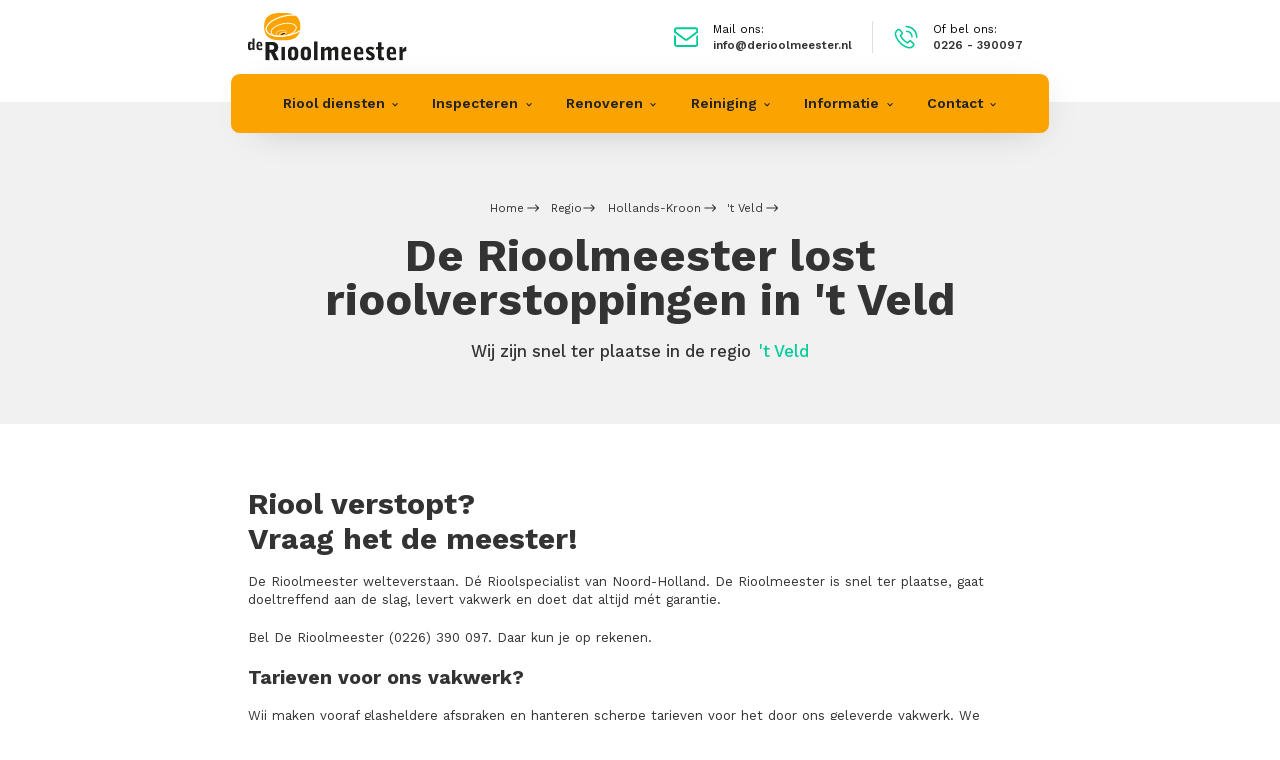

--- FILE ---
content_type: text/html
request_url: https://www.derioolmeester.nl/loodgieter/t-veld
body_size: 10866
content:
<!DOCTYPE html><!-- Last Published: Tue Dec 23 2025 09:54:56 GMT+0000 (Coordinated Universal Time) --><html data-wf-domain="www.derioolmeester.nl" data-wf-page="64a7af1da353f01962fe02a2" data-wf-site="64a7af1da353f01962fe0247" lang="nl" data-wf-collection="64a7af1da353f01962fe0254" data-wf-item-slug="t-veld"><head><meta charset="utf-8"/><title>De Rioolmeester lost rioolverstoppingen in &#x27;t Veld</title><meta content="De Rioolmeester is het ontstoppingsbedrijf voor de gemeente Hollands-Kroon en lost ook in &#x27;t Veld al uw rioolproblemen op!" name="description"/><meta content="De Rioolmeester lost rioolverstoppingen in &#x27;t Veld" property="og:title"/><meta content="De Rioolmeester is het ontstoppingsbedrijf voor de gemeente Hollands-Kroon en lost ook in &#x27;t Veld al uw rioolproblemen op!" property="og:description"/><meta content="https://cdn.prod.website-files.com/64a7af1da353f01962fe0250/64a7af1da353f01962fe026c_5ee88b066b32fc69a918870b_Hollands-Kroon.jpeg" property="og:image"/><meta content="De Rioolmeester lost rioolverstoppingen in &#x27;t Veld" property="twitter:title"/><meta content="De Rioolmeester is het ontstoppingsbedrijf voor de gemeente Hollands-Kroon en lost ook in &#x27;t Veld al uw rioolproblemen op!" property="twitter:description"/><meta content="https://cdn.prod.website-files.com/64a7af1da353f01962fe0250/64a7af1da353f01962fe026c_5ee88b066b32fc69a918870b_Hollands-Kroon.jpeg" property="twitter:image"/><meta property="og:type" content="website"/><meta content="summary_large_image" name="twitter:card"/><meta content="width=device-width, initial-scale=1" name="viewport"/><meta content="R359k73m57lc_DhARAiFky2_daE94HPx0RnyLUoWWYs" name="google-site-verification"/><link href="https://cdn.prod.website-files.com/64a7af1da353f01962fe0247/css/de-rioolmeester-8102f7c322454b8040cc00d.webflow.shared.78f9e2d9a.css" rel="stylesheet" type="text/css"/><link href="https://fonts.googleapis.com" rel="preconnect"/><link href="https://fonts.gstatic.com" rel="preconnect" crossorigin="anonymous"/><script src="https://ajax.googleapis.com/ajax/libs/webfont/1.6.26/webfont.js" type="text/javascript"></script><script type="text/javascript">WebFont.load({  google: {    families: ["Lato:100,100italic,300,300italic,400,400italic,700,700italic,900,900italic","Work Sans:300,regular,500,600,700,italic"]  }});</script><script type="text/javascript">!function(o,c){var n=c.documentElement,t=" w-mod-";n.className+=t+"js",("ontouchstart"in o||o.DocumentTouch&&c instanceof DocumentTouch)&&(n.className+=t+"touch")}(window,document);</script><link href="https://cdn.prod.website-files.com/64a7af1da353f01962fe0247/64a7af1da353f01962fe0340_derioolmeester-favicon.png" rel="shortcut icon" type="image/x-icon"/><link href="https://cdn.prod.website-files.com/64a7af1da353f01962fe0247/64a7af1da353f01962fe027b_derioolmeester-webclio.png" rel="apple-touch-icon"/><script>
    // Define dataLayer and the gtag function.
    window.dataLayer = window.dataLayer || [];
    function gtag(){dataLayer.push(arguments);}

    // Set default consent state
    gtag('consent', 'default', {
        'ad_storage': 'denied',
        'ad_user_data': 'denied',
        'ad_personalization': 'denied',
        'analytics_storage': 'denied',
        'personalization_storage': 'denied',
        'functionality_storage': 'granted',
        'security_storage': 'granted',
        'wait_for_update': 500,
    });
    console.log('Event: Consent Default set to denied (functionality and security granted)');
</script>

<!-- Google Tag Manager -->
<script>(function(w,d,s,l,i){w[l]=w[l]||[];w[l].push({'gtm.start':
new Date().getTime(),event:'gtm.js'});var f=d.getElementsByTagName(s)[0],
j=d.createElement(s),dl=l!='dataLayer'?'&l='+l:'';j.async=true;j.src=
'https://www.googletagmanager.com/gtm.js?id='+i+dl;f.parentNode.insertBefore(j,f);
})(window,document,'script','dataLayer','GTM-WQNGDP');</script>
<!-- End Google Tag Manager -->

<!-- Consent update functions and additional functionality -->
<script>
    function get_current_consent_cookie() {
        var fs_css_data = getCookie("fs-cc");
        if(fs_css_data){
            try {
                var decodedUrl = decodeURIComponent(decodeURIComponent(fs_css_data));
                var obj = JSON.parse(decodedUrl);
                return obj.consents;
            } catch (e) {
                console.error('Error parsing consent cookie:', e);
                return false;
            }
        }
        return false;
    }

    function getCookie(name) {
        const value = `; ${document.cookie}`;
        const parts = value.split(`; ${name}=`);
        if (parts.length === 2) return parts.pop().split(';').shift();
    }

    function updateConsentState(consent_info) {
        var updateObject = {
            'functionality_storage': 'granted',
            'security_storage': 'granted',
        };

        if (consent_info) {
            updateObject.ad_storage = consent_info.marketing ? 'granted' : 'denied';
            updateObject.ad_user_data = consent_info.marketing ? 'granted' : 'denied';
            updateObject.analytics_storage = consent_info.analytics ? 'granted' : 'denied';
            updateObject.ad_personalization = consent_info.personalization ? 'granted' : 'denied';
            updateObject.personalization_storage = consent_info.personalization ? 'granted' : 'denied';
            
            console.log('Event: Consent Update - applied user preferences', updateObject);
        } else {
            console.log('Event: Consent Update - no stored preferences, maintaining default state');
        }

        // Attempt to update consent state and log response
        try {
            gtag('consent', 'update', updateObject);
            console.log('Attempted to update consent state with:', updateObject);
        } catch (e) {
            console.error('Error during consent state update:', e);
        }
    }

    function handleConsentChange() {
        console.log('Consent change detected');
        setTimeout(function() {
            var consent_info = get_current_consent_cookie();
            if (consent_info) {
                console.log('Consent cookie found, updating consent state:', consent_info);
                updateConsentState(consent_info);
            } else {
                console.warn('Consent cookie not found, retrying update...');
                // Probeer nogmaals om de consent cookie te krijgen
                setTimeout(function() {
                    var retry_consent_info = get_current_consent_cookie();
                    if (retry_consent_info) {
                        console.log('Retry successful, updating consent state:', retry_consent_info);
                    } else {
                        console.error('Retry failed, consent cookie still not found');
                    }
                    updateConsentState(retry_consent_info);
                }, 200);
            }
            // Herinitialiseer Google Tag Manager
            console.log('Reinitializing Google Tag Manager');
            (function(w,d,s,l,i){w[l]=w[l]||[];w[l].push({'gtm.start':
            new Date().getTime(),event:'gtm.js'});var f=d.getElementsByTagName(s)[0],
            j=d.createElement(s),dl=l!='dataLayer'?'&l='+l:'';j.async=true;j.src=
            'https://www.googletagmanager.com/gtm.js?id='+i+dl;f.parentNode.insertBefore(j,f);
            })(window,document,'script','dataLayer','GTM-TBRSQ8F');
        }, 300);
    }

    // Initialize consent
    setTimeout(function() {
        var consent_info = get_current_consent_cookie();
        if(consent_info){
            console.log('Initializing consent with stored preferences:', consent_info);
            updateConsentState(consent_info);
        } else {
            console.log('No stored consent preferences found during initialization');
        }
    }, 100);

    document.addEventListener("DOMContentLoaded", function() {
        var acceptCookieButton = document.querySelectorAll('.fs-cc-banner_button');
        var declineCookieButton = document.getElementById('cn-close-notice');

        if (acceptCookieButton) {
            acceptCookieButton.forEach(button => {
                button.addEventListener('click', handleConsentChange);
                console.log('Accept button event listener added');
            });
        } else {
            console.warn('Accept button not found');
        }

        if (declineCookieButton) {
            declineCookieButton.addEventListener('click', function() {
                console.log('Decline button clicked, updating consent state to null');
                updateConsentState(null);
            });
            console.log('Decline button event listener added');
        } else {
            console.warn('Decline button not found');
        }

        // Add event listeners for elements with fs-cc attributes
        document.querySelectorAll('[fs-cc="allow"], [fs-cc="deny"], [fs-cc="submit"]').forEach(element => {
            element.addEventListener('click', function() {
                console.log(`Element with fs-cc attribute clicked: ${element.getAttribute('fs-cc')}`);
                handleConsentChange();
            });
        });

        // Add event listeners for specific consent events
        ['analytics-activated', 'essential-activated', 'marketing-activated', 'personalization-activated', 'uncategorized-activated'].forEach(eventName => {
            document.addEventListener(eventName, function(event) {
                console.log(`Event: ${eventName} occurred, handling consent change`);
                handleConsentChange();
            });
        });
    });
</script>
<!-- Finsweet Cookie Consent -->
<script async src="https://cdn.jsdelivr.net/npm/@finsweet/cookie-consent@1/fs-cc.js" fs-cc-mode="opt-in"></script>



<meta name="google-site-verification" content="google01cda02caf77d21b" />
</head><body><div class="global"><div class="reset w-embed"><style>

/* Snippet gets rid of top margin on first element in any rich text*/
.w-richtext>:first-child {
	margin-top: 0;
}

/* Snippet gets rid of bottom margin on last element in any rich text*/
.w-richtext>:last-child, .w-richtext ol li:last-child, .w-richtext ul li:last-child {
    margin-bottom: 0;

}

/* Snippet prevents all click and hover interaction with an element */
.clickable--off {
  pointer-events: none;
}

/* Snippet enables all click and hover interaction with an element */
.clickable--on {
  pointer-events: auto;
}

/* Snippet enables you to add class of div-square which creates and maintains a 1:1 dimension of a div.*/
.div-square::after {
  content: "";
  display: block;
  padding-bottom: 100%;
}

/*Hide focus outline for main content element*/
  main:focus-visible {
	outline: -webkit-focus-ring-color auto 0px;
}

/* Make sure containers never lose their center alignment*/
.container-medium, .container-small, .container-large {
  margin-right: auto !important;
  margin-left: auto !important;
}

/*Hide focus outline when using anchor links to go to sections on safari*/
*:focus {
	outline: none;
}

/*Font smoothing*/
html {
  -webkit-font-smoothing: antialiased;
  -moz-osx-font-smoothing: grayscale;
}

/* Reset ordered list li styling */
ol {
	padding-left: 2.4rem !important;
}

ol li {
	background-image: none !important;
  padding-left: 1.6rem !important;
}

</style></div><div class="global-responsiveness w-embed"><style>

/* Calculator voor schaling */
html {
	font-size: clamp(70.5%, 1vw, 75%);
  /* Clamp ( Minimaal, ideaal, maximaal ) */
}

/* Van 1450px tot 1700px schermgrootte wordt de font-size 70% */ 
@media screen and (max-width: 1700px) and (min-width: 1450px) {
  html {
    font-size: 65%;
}
 }  

  /* Van 992px tot 1300px schermgrootte wordt de font-size 60% s */ 
@media screen and (max-width: 1450px) and (min-width: 992px) {
  html {
    font-size: 55%;
  }
}

</style></div><div class="cookies"><div fs-cc="preferences" class="fs-preferences-manager-wrapper"><div class="preferences-container"><div class="cookies-popup-title">Cookie instellingen</div><a fs-cc="close" href="#" class="close-link w-inline-block"><div>sluiten</div></a><div class="cookies-consent-form w-form"><form id="email-form" name="email-form" data-name="Email Form" method="get" data-wf-page-id="64a7af1da353f01962fe02a2" data-wf-element-id="4a076f6f-5836-35b5-307b-e5e6a391437a"><div class="cookie-grid"><div class="cookies-text-div"><label for="name" class="cookies-title">Essentieel</label><p class="summary-paragraph">Deze items zijn vereist om de basisfunctionaliteit van de website in te schakelen.<br/></p></div><p id="w-node-_4a076f6f-5836-35b5-307b-e5e6a3914382-a391436e" class="cookies-always-paragraph"><strong>Altijd actief</strong><br/></p></div><div class="cookie-grid"><div class="cookies-text-div"><label for="name" class="cookies-title">Marketing</label><p class="summary-paragraph">Deze items worden gebruikt om advertenties weer te geven die relevanter zijn voor u en uw interesses.<br/></p></div><label id="w-node-_4a076f6f-5836-35b5-307b-e5e6a391438d-a391436e" class="w-checkbox checkbox-field-4"><div class="w-checkbox-input w-checkbox-input--inputType-custom checkbox-4"></div><input type="checkbox" id="checkbox-4" name="checkbox-4" data-name="Checkbox 4" fs-cc-checkbox="marketing" style="opacity:0;position:absolute;z-index:-1"/><span class="checkbox-label w-form-label" for="checkbox-4"></span></label></div><div class="cookie-grid"><div class="cookies-text-div"><label for="name" class="cookies-title">Personalisatie</label><p class="summary-paragraph">Met deze items kan de website keuzes die u maakt onthouden (zoals uw gebruikersnaam, taal of de regio waarin u zich bevindt) en verbeterde, meer persoonlijke functies bieden.<br/></p></div><label id="w-node-_4a076f6f-5836-35b5-307b-e5e6a3914397-a391436e" class="w-checkbox checkbox-field-4"><div class="w-checkbox-input w-checkbox-input--inputType-custom checkbox-4"></div><input type="checkbox" id="checkbox-3" name="checkbox-3" data-name="Checkbox 3" fs-cc-checkbox="personalization" style="opacity:0;position:absolute;z-index:-1"/><span class="checkbox-label w-form-label" for="checkbox-3"></span></label></div><div fs-cc-checkbox="analytics" class="cookie-grid last"><div class="cookies-text-div"><label for="name" class="cookies-title">Analytics</label><p class="summary-paragraph">Deze items helpen de website-exploitant te begrijpen hoe zijn website presteert, hoe bezoekers omgaan met de site en of er technische problemen kunnen zijn.<br/></p></div><label id="w-node-_4a076f6f-5836-35b5-307b-e5e6a39143a1-a391436e" class="w-checkbox checkbox-field-4"><div class="w-checkbox-input w-checkbox-input--inputType-custom checkbox-4"></div><input type="checkbox" id="checkbox-3" name="checkbox-3" data-name="Checkbox 3" fs-cc-checkbox="analytics" style="opacity:0;position:absolute;z-index:-1"/><span class="checkbox-label w-form-label" for="checkbox-3"></span></label></div><input type="submit" data-wait="Moment..." fs-cc="deny" class="cookies-button deny dark w-button" value="Alles afwijzen"/><input type="submit" data-wait="Moment..." fs-cc="submit" class="cookies-button field-wrapper-2 w-button" value="Instellingen opslaan"/></form><div class="w-form-done"><div>Thank you! Your submission has been received!</div></div><div class="w-form-fail"><div>Oops! Something went wrong while submitting the form.</div></div></div></div></div><div id="consentPopup" fs-cc="banner" class="fs-cookies-popup"><p class="cookies-paragraph">Door op &quot;<strong>Accepteren</strong>&quot; te klikken, gaat u akkoord met het opslaan van cookies op uw apparaat om sitenavigatie te verbeteren, sitegebruik te analyseren en te helpen bij onze marketinginspanningen. Bekijk ons <a href="/privacyverklaring" class="white-link">privacybeleid</a> voor meer informatie.<br/></p><div id="w-node-_4a076f6f-5836-35b5-307b-e5e6a39143b6-a391436e" class="cookies-buttons-wrapper"><a fs-cc="allow" href="#" class="cookies-button accept w-button">Accepteren</a><a fs-cc="open-preferences" id="w-node-_4a076f6f-5836-35b5-307b-e5e6a39143bb-a391436e" href="#" class="preferences-link">Instellingen</a></div></div></div></div><div class="header-top-block"><div class="container w-container"><div class="logo-header-wrapper"><a href="/" class="logo-link-block w-inline-block"><img src="https://cdn.prod.website-files.com/64a7af1da353f01962fe0247/64a7af1da353f01962fe0342_Logo%20(Donker).svg" loading="lazy" alt="" class="logo"/></a><div class="header-cta-block"><a href="mailto:info@derioolmeester.nl" target="_blank" class="header-cta-link first w-inline-block"><img src="https://cdn.prod.website-files.com/64a7af1da353f01962fe0247/64a7af1da353f01962fe0347_mail-inbox-app%20(1).svg" loading="lazy" alt="" class="header-cta-icon"/><div class="header-link-block"><div class="header-link-title">Mail ons:</div><div class="header-link-title bold">info@derioolmeester.nl<br/></div></div></a><a href="tel:0226390097" class="header-cta-link w-inline-block"><img src="https://cdn.prod.website-files.com/64a7af1da353f01962fe0247/64a7af1da353f01962fe0349_phone-call%20(2).svg" loading="lazy" alt="" class="header-cta-icon"/><div class="header-link-block"><div class="header-link-title">Of bel ons:</div><div class="header-link-title bold">0226 - 390097</div></div></a></div></div><div data-animation="over-right" data-collapse="small" data-duration="400" data-easing="ease" data-easing2="ease" data-doc-height="1" role="banner" class="nav w-nav"><div class="container w-container"><a href="/" class="logo-link-block mobile-version w-inline-block"><img src="https://cdn.prod.website-files.com/64a7af1da353f01962fe0247/64a7af1da353f01962fe0342_Logo%20(Donker).svg" loading="lazy" alt="" class="logo"/></a><nav role="navigation" class="nav-menu w-nav-menu"><div data-hover="true" data-delay="50" class="nav-link w-dropdown"><div class="dropdown-toggle w-dropdown-toggle"><div class="icon w-icon-dropdown-toggle"></div><div>Riool diensten</div></div><nav class="dropdown-list w-dropdown-list"><div class="dropdown-list-wrapper w-dyn-list"><div role="list" class="dropdown-items-list w-dyn-items"><div role="listitem" class="dropdown-item w-dyn-item"><a href="/riooldiensten/riool-vervangen" class="dropdown-link w-dropdown-link">Riool vervangen</a></div><div role="listitem" class="dropdown-item w-dyn-item"><a href="/riooldiensten/riool-reparatie" class="dropdown-link w-dropdown-link">Riool reparatie</a></div><div role="listitem" class="dropdown-item w-dyn-item"><a href="/riooldiensten/riolering-aanleggen" class="dropdown-link w-dropdown-link">Riolering aanleggen</a></div><div role="listitem" class="dropdown-item w-dyn-item"><a href="/riooldiensten/rioolvliegjes-in-huis" class="dropdown-link w-dropdown-link"> Rioolvliegjes in huis</a></div><div role="listitem" class="dropdown-item w-dyn-item"><a href="/riooldiensten/rioolreiniging" class="dropdown-link w-dropdown-link">Rioolreiniging</a></div><div role="listitem" class="dropdown-item w-dyn-item"><a href="/riooldiensten/rioollucht-in-huis" class="dropdown-link w-dropdown-link">Rioollucht in huis</a></div><div role="listitem" class="dropdown-item w-dyn-item"><a href="/riooldiensten/rioolinspectie" class="dropdown-link w-dropdown-link">Rioolinspectie</a></div><div role="listitem" class="dropdown-item w-dyn-item"><a href="/riooldiensten/vaatwasser-ontstoppen" class="dropdown-link w-dropdown-link">Vaatwasser ontstoppen</a></div><div role="listitem" class="dropdown-item w-dyn-item"><a href="/riooldiensten/droger-en-wasmachine-ontstoppen" class="dropdown-link w-dropdown-link">Droger en wasmachine ontstoppen</a></div><div role="listitem" class="dropdown-item w-dyn-item"><a href="/riooldiensten/keukenafvoer-ontstoppen" class="dropdown-link w-dropdown-link">Keukenafvoer ontstoppen</a></div><div role="listitem" class="dropdown-item w-dyn-item"><a href="/riooldiensten/bad-ontstoppen" class="dropdown-link w-dropdown-link">Bad ontstoppen</a></div><div role="listitem" class="dropdown-item w-dyn-item"><a href="/riooldiensten/doucheputje-ontstoppen" class="dropdown-link w-dropdown-link">Doucheputje ontstoppen</a></div><div role="listitem" class="dropdown-item w-dyn-item"><a href="/riooldiensten/hemelwaterafvoer-ontstoppen" class="dropdown-link w-dropdown-link">Hemelwaterafvoer ontstoppen</a></div><div role="listitem" class="dropdown-item w-dyn-item"><a href="/riooldiensten/regenpijp-ontstoppen" class="dropdown-link w-dropdown-link">Regenpijp ontstoppen</a></div><div role="listitem" class="dropdown-item w-dyn-item"><a href="/riooldiensten/riool-ontstoppen" class="dropdown-link w-dropdown-link">Riool ontstoppen</a></div><div role="listitem" class="dropdown-item w-dyn-item"><a href="/riooldiensten/wc-ontstoppen" class="dropdown-link w-dropdown-link">WC ontstoppen</a></div></div></div></nav></div><div data-hover="true" data-delay="0" class="nav-link w-dropdown"><div class="dropdown-toggle w-dropdown-toggle"><div class="icon w-icon-dropdown-toggle"></div><div>Inspecteren</div></div><nav class="dropdown-list w-dropdown-list"><div class="dropdown-list-wrapper w-dyn-list"><div role="list" class="dropdown-items-list w-dyn-items"><div role="listitem" class="dropdown-item w-dyn-item"><a href="/inspecteren/visuele-inspectie" class="dropdown-link w-dropdown-link">Visuele inspectie</a></div><div role="listitem" class="dropdown-item w-dyn-item"><a href="/inspecteren/rookdetectie" class="dropdown-link w-dropdown-link">Rookdetectie</a></div><div role="listitem" class="dropdown-item w-dyn-item"><a href="/inspecteren/rook-inspectie" class="dropdown-link w-dropdown-link">Rook inspectie</a></div><div role="listitem" class="dropdown-item w-dyn-item"><a href="/inspecteren/rioolstank" class="dropdown-link w-dropdown-link">Rioolstank</a></div><div role="listitem" class="dropdown-item w-dyn-item"><a href="/inspecteren/lekdetectie" class="dropdown-link w-dropdown-link">Lekdetectie</a></div><div role="listitem" class="dropdown-item w-dyn-item"><a href="/inspecteren/camera-inspectie" class="dropdown-link w-dropdown-link">Camera inspectie</a></div></div></div></nav></div><div data-hover="true" data-delay="0" class="nav-link w-dropdown"><div class="dropdown-toggle w-dropdown-toggle"><div class="icon w-icon-dropdown-toggle"></div><div>Renoveren</div></div><nav class="dropdown-list w-dropdown-list"><a href="/repareren/riool-vervangen" class="dropdown-link w-dropdown-link">Riool vervangen</a></nav></div><div data-hover="true" data-delay="0" class="nav-link w-dropdown"><div class="dropdown-toggle w-dropdown-toggle"><div class="icon w-icon-dropdown-toggle"></div><div>Reiniging</div></div><nav class="dropdown-list w-dropdown-list"><a href="/reiniging/riool-reinigen" class="dropdown-link w-dropdown-link">Riool reinigen</a></nav></div><div data-hover="true" data-delay="0" class="nav-link w-dropdown"><div class="dropdown-toggle w-dropdown-toggle"><div class="icon w-icon-dropdown-toggle"></div><div>Informatie</div></div><nav class="dropdown-list w-dropdown-list"><a href="/regio" class="dropdown-link w-dropdown-link">Regio</a><a href="/scherpe-tarieven" class="dropdown-link w-dropdown-link">Tarieven</a><a href="/garantie-service-betaling" class="dropdown-link w-dropdown-link">Garantie</a><a href="/blog" class="dropdown-link w-dropdown-link">Blog</a><a href="/vacatures" class="dropdown-link w-dropdown-link">Vacatures</a></nav></div><div data-hover="true" data-delay="0" class="nav-link w-dropdown"><div class="dropdown-toggle w-dropdown-toggle"><div class="icon w-icon-dropdown-toggle"></div><div>Contact</div></div><nav class="dropdown-list w-dropdown-list"><a href="/afspraak-maken" class="dropdown-link w-dropdown-link">Afspraak maken</a><a href="/contact" class="dropdown-link w-dropdown-link">Contact</a></nav></div></nav><div class="menu-button w-nav-button"><div class="w-icon-nav-menu"></div></div><div class="header-cta-block mobile-version"><a href="/contact" class="header-cta-link first w-inline-block"><img src="https://cdn.prod.website-files.com/64a7af1da353f01962fe0247/64a7af1da353f01962fe0347_mail-inbox-app%20(1).svg" loading="lazy" alt="" class="header-cta-icon"/><div class="header-link-block"><div class="header-link-title">Mail ons:</div><div class="header-link-title bold">info@derioolmeester.nl<br/></div></div></a><a href="tel:+31226390097" class="header-cta-link w-inline-block"><img src="https://cdn.prod.website-files.com/64a7af1da353f01962fe0247/64a7af1da353f01962fe0349_phone-call%20(2).svg" loading="lazy" alt="" class="header-cta-icon"/><div class="header-link-block"><div class="header-link-title">Of bel ons:</div><div class="header-link-title bold">0226 - 390097</div></div></a></div></div></div></div></div><div class="page-wrapper"><div class="subpage-header simple-header"><div class="container w-container"><div class="breadcrumb-wrapper"><div class="breadcrumb-links"><a href="/" class="breadcrumb-link">Home</a><a href="/regio" class="breadcrumb-link">Regio</a><a href="/ontstoppingsbedrijf/hollands-kroon" class="breadcrumb-link">Hollands-Kroon</a><a href="/loodgieter/t-veld" aria-current="page" class="breadcrumb-link w--current">&#x27;t Veld</a></div></div><div class="subpage-header-block"><h1 class="subpage-title">De Rioolmeester lost rioolverstoppingen in &#x27;t Veld</h1><div class="subpage-subtitle inspecteren"><div class="page-subtitle inline">Wij zijn snel ter plaatse in de regio</div><div class="page-subtitle inline highlight-title">&#x27;t Veld</div></div></div></div></div><div class="section"><div class="container w-container"><div class="rich-text-block-2 w-dyn-bind-empty w-richtext"></div><div class="text-block"><div class="riool-verstop-text"><div class="title-wrapper"><h2 class="section-title">Riool verstopt?<br/>Vraag het de meester!</h2></div><div class="rtb w-richtext"><p>De Rioolmeester welteverstaan. Dé Rioolspecialist van Noord-Holland. De Rioolmeester is snel ter plaatse, gaat doeltreffend aan de slag, levert vakwerk en doet dat altijd mét garantie.</p><p>Bel De Rioolmeester (0226) 390 097. Daar kun je op rekenen.</p><h3>Tarieven voor ons vakwerk?<strong>‍</strong></h3><p>Wij maken vooraf glasheldere afspraken en hanteren scherpe tarieven voor het door ons geleverde vakwerk. We hanteren een aantal vaste prijzen voor een standaardrioolreiniging en/of rioolinspectie en voor de detectie van rioolgeuren. Voordeelrenovaties of specifiek advies over rioleringsproblemen.</p></div></div></div></div></div><div class="section yellow-section with-form"><div class="container w-container"><div class="white-content-block"><div class="white-block"><div class="flex-price-wrapper"><div class="pricing-text-block"><div class="block-title">Rioolreiniging / rioolinspectie<br/></div><div class="price-txt-block"><div class="price-title">€190<br/></div><div class="price-subtitle">incl. btw<br/></div></div><div class="checklist-rtb w-richtext"><p>Reinigen van rioolstelsel waarna met de camera geïnspecteerd wordt of alles goed gereinigd is en of er geen scheuren of verzakkingen in uw riool zitten.</p><ul role="list"><li>Eén uur arbeidsloon</li><li>Gebruik van apparatuur<br/></li></ul></div></div><div class="buttons-wrapper"><a href="/afspraak-maken" class="button green w-button">Maak direct een afspraak</a><a href="tel:+31226390097" class="button dark w-button">of bel: 0226 - 390097</a></div></div></div><div class="white-block second"><div class="flex-price-wrapper"><div class="pricing-text-block"><div class="block-title">Rioolstank detectie<br/></div><div class="price-txt-block"><div class="price-title">€180<br/></div><div class="price-subtitle">incl. btw<br/></div></div><div class="checklist-rtb w-richtext"><p>We sporen de oorzaak van de rioolstank op door middel van rookdetectie. Zo weten we exact waar we de herstel- of vervangingswerkzaamheden moeten uitvoeren.</p><ul role="list"><li>Eén uur arbeidsloon</li><li>Gebruik van rookgenerator<br/></li></ul></div></div><div class="buttons-wrapper"><a href="/afspraak-maken" class="button green w-button">Maak direct een afspraak</a><a href="#" class="button dark w-button">of bel: 0226 - 390097</a></div></div></div></div></div></div><div id="afspraak-formulier" class="section form-section"><div class="container w-container"><div class="form-wrapper-block"><div class="title-wrapper form-title-wrapper"><h3 class="section-title form-title">Een afspraak is zo gemaakt</h3></div><div class="form-block w-form"><h4 class="small-title color">Afspraakformulier</h4><form id="wf-form-afspraak-formulier" name="wf-form-afspraak-formulier" data-name="afspraak-formulier" redirect="/bedankt/contactformulier-afspraak" data-redirect="/bedankt/contactformulier-afspraak" method="get" class="contact-form" data-wf-page-id="64a7af1da353f01962fe02a2" data-wf-element-id="32082b30-6c45-0a16-ed49-0e10d9a25510"><div class="w-layout-grid form-section-grid"><div id="w-node-_255f8538-ba40-69b9-78b1-983c48b56417-d9a2550d" class="form-title-wrapper"><div class="form-main-title">Contact informatie</div><div class="form-subtitle">Hoe kunnen we u bereiken?</div></div><div id="w-node-d554ba2b-2421-ee99-0fc9-935f39b72405-d9a2550d" class="form-fields-wrapper"><div id="w-node-_68e8c979-9210-6da7-255c-295a49b5ee2f-d9a2550d" class="field-wrapper"><label for="field" class="infield-label">Voornaam</label><input class="text-field w-input" maxlength="256" name="Voornaam" data-name="Voornaam" placeholder="" type="text" id="field"/></div><div id="w-node-_0aec2b3e-7e12-fdf0-79ee-59a740ac336d-d9a2550d" class="field-wrapper"><label for="field" class="infield-label">Achternaam</label><input class="text-field w-input" maxlength="256" name="Achternaam" data-name="Achternaam" placeholder="" type="text" id="field" required=""/></div><div id="w-node-e6831aed-1b5e-dc69-5d8a-835ebd57a5ef-d9a2550d" class="field-wrapper"><label for="Email" class="infield-label">E-mailadres</label><input class="text-field w-input" maxlength="256" name="Email" data-name="Email" placeholder="" type="email" id="Email" required=""/></div><div id="w-node-_4818ae37-3ff2-3663-f77d-45f30f46cd5d-d9a2550d" class="field-wrapper"><label for="field" class="infield-label">Telefoonnummer</label><input class="text-field w-input" maxlength="256" name="Telefoonnummer" data-name="Telefoonnummer" placeholder="" type="tel" id="field"/></div></div></div><div class="w-layout-grid form-section-grid"><div id="w-node-_6e5b056b-5345-4735-d8b3-0e1233c91cc7-d9a2550d" class="form-title-wrapper"><div class="form-main-title">Locatie</div><div class="form-subtitle">Wat is de locatie van het probleem?</div></div><div id="w-node-_6e5b056b-5345-4735-d8b3-0e1233c91ccc-d9a2550d" class="form-fields-wrapper"><div id="w-node-_6636fc18-1067-96f2-55d0-159b6c58a8d6-d9a2550d" class="field-wrapper"><label for="field" class="infield-label">Straatnaam + huisnummer</label><input class="text-field w-input" maxlength="256" name="Straatnaam-Huisnummer" data-name="Straatnaam Huisnummer" placeholder="" type="text" id="field" required=""/></div><div id="w-node-b26be42c-f8a1-c0ce-653d-eebf18ebe825-d9a2550d" class="field-wrapper"><label for="field" class="infield-label">Postcode</label><input class="text-field w-input" maxlength="256" name="Postcode" data-name="Postcode" placeholder="" type="text" id="field"/></div><div id="w-node-df41d0f4-560f-0b54-8c55-d3c650a74aa9-d9a2550d" class="field-wrapper"><label for="field" class="infield-label">Woonplaats</label><input class="text-field w-input" maxlength="256" name="Woonplaats" data-name="Woonplaats" placeholder="" type="text" id="field"/></div></div></div><div class="w-layout-grid form-section-grid"><div id="w-node-bf1fbf36-f5dc-5cdc-12b2-a05066497351-d9a2550d" class="form-title-wrapper"><div class="form-main-title">Het probleem</div><div class="form-subtitle">Omschrijf hier het probleem</div></div><div id="w-node-bf1fbf36-f5dc-5cdc-12b2-a05066497356-d9a2550d" class="form-fields-wrapper"><select name="Onderwerp" data-name="Onderwerp" id="Onderwerp-3" class="text-field dropdown-version w-node-_7642f4a0-e648-3f71-0ad7-eadfec3c132e-d9a2550d w-select"><option value="">Kies onderwerp</option><option value="Riool verstopt">Riool verstopt</option><option value="Reinigen of inspecteren riool">Reinigen of inspecteren riool</option><option value="Rioolstank detectie">Rioolstank detectie</option><option value="Rioolvervanging">Rioolvervanging</option><option value="Anders">Anders</option></select><div id="w-node-b05104de-e12b-d542-9778-a0b60eb0edaf-d9a2550d" class="field-wrapper"><label for="field" class="infield-label free">Opmerkingen</label><textarea data-name="Bericht" name="Bericht" maxlength="5000" id="field" placeholder="" class="text-field area-version w-input"></textarea></div></div></div><div class="w-layout-grid form-section-grid"><div id="w-node-e74a9dfb-1200-87c6-dceb-15db600c715b-d9a2550d" class="form-title-wrapper"><div class="form-main-title">Voorkeursdatum</div><div class="form-subtitle">Selecteer de datum en tijd van uw voorkeur. We nemen altijd contact met u op om de afspraak te bevestigen.</div></div><div id="w-node-e74a9dfb-1200-87c6-dceb-15db600c7160-d9a2550d" class="form-fields-wrapper"><div id="w-node-_5fa613ca-34ff-e6f4-9dd3-60c19904e809-d9a2550d" class="field-wrapper"><label for="Gewenste-Datum-3" class="infield-label">Gewenste datum</label><div class="date-field-embed w-embed"><input type="date" class="text-field w-input" name="Voorkeursdatum"></div></div><div id="w-node-_400ed200-130b-de1e-8dbf-5e5b45d51c99-d9a2550d" class="field-wrapper"><select data-name="Gewenste Tijd" name="Gewenste-Tijd" id="field" class="text-field dropdown-version w-select"><option value="">Selecteer tijd</option><option value="07:00">07:00</option><option value="09:00 - 12:00">09:00 - 12:00</option><option value="12:00 - 16:00">12:00 - 16:00</option></select></div></div></div><div id="w-node-_32082b30-6c45-0a16-ed49-0e10d9a2553e-d9a2550d" class="checkbox-wrapper"><label id="akkoord-voorwaarden" class="w-checkbox checkboxfield"><div class="w-checkbox-input w-checkbox-input--inputType-custom checkbox-select"></div><input id="Akkoord-Voorwaarden" type="checkbox" name="Akkoord-Voorwaarden" data-name="Akkoord Voorwaarden" required="" style="opacity:0;position:absolute;z-index:-1"/><span for="Akkoord-Voorwaarden" class="checkbox-field-label w-form-label">Ik ben op de hoogte van de <a href="https://www.derioolmeester.nl/scherpe-tarieven"><strong class="bold">tarieven</strong></a> en ga akkoord met de <a href="https://www.derioolmeester.nl/privacyverklaring"><strong class="bold">voorwaarden</strong></a> en het verwerken van mijn gegevens.<br/></span></label></div><input type="submit" data-wait="Even geduld..." id="w-node-_32082b30-6c45-0a16-ed49-0e10d9a2554c-d9a2550d" class="button w-button" value="Verstuur"/></form><div class="succss w-form-done"><p class="succss">Bedankt voor het aanvragen van een afspraak, we nemen z.s.m. contact met u op om de afspraak te bevestigen.</p></div><div class="errr w-form-fail"><p>Oeps er is iets fout gegaan tijdens het invullen van het formulier, probeer het nog eens.</p></div></div></div></div></div><div class="section"><div class="container w-container"><div class="reviews-wrapper"><div class="title-wrapper reviews-title-wrapper"><h2 class="section-title">Wat onze klanten van ons vinden:<br/></h2></div><div class="reviews-embed w-embed w-script"><!-- Feedback Company Widget (start) -->
<script type="text/javascript" id="__fbcw__ae8cff85-e46f-4b56-9779-b8360ec51656">
    "use strict";!function(){
window.FeedbackCompanyWidgets=window.FeedbackCompanyWidgets||{queue:[],loaders:[
]};var options={uuid:"ae8cff85-e46f-4b56-9779-b8360ec51656",version:"1.2.1",prefix:""};if(
void 0===window.FeedbackCompanyWidget){if(
window.FeedbackCompanyWidgets.queue.push(options),!document.getElementById(
"__fbcw_FeedbackCompanyWidget")){var scriptTag=document.createElement("script")
;scriptTag.onload=function(){if(window.FeedbackCompanyWidget)for(
;0<window.FeedbackCompanyWidgets.queue.length;
)options=window.FeedbackCompanyWidgets.queue.pop(),
window.FeedbackCompanyWidgets.loaders.push(
new window.FeedbackCompanyWidgetLoader(options))},
scriptTag.id="__fbcw_FeedbackCompanyWidget",
scriptTag.src="https://www.feedbackcompany.com/includes/widgets/feedback-company-widget.min.js"
,document.body.appendChild(scriptTag)}
}else window.FeedbackCompanyWidgets.loaders.push(
new window.FeedbackCompanyWidgetLoader(options))}();
</script>
<!-- Feedback Company Widget (end) --></div></div></div></div><footer class="footer"><div class="container w-container"><div class="footer-cta-wrapper"><a href="/" class="logo-link-block in-footer w-inline-block"><img src="https://cdn.prod.website-files.com/64a7af1da353f01962fe0247/64a7af1da353f01962fe02b9_de-rioolmeester-logo.svg" loading="lazy" alt="De Rioolmeester" class="logo in-footer"/></a><div class="header-cta-block footer-version"><a href="mailto:info@derioolmeester.nl" target="_blank" class="header-cta-link footer-version first w-inline-block"><img src="https://cdn.prod.website-files.com/64a7af1da353f01962fe0247/64a7af1da353f01962fe0347_mail-inbox-app%20(1).svg" loading="lazy" width="Auto" alt="" class="header-cta-icon footer-version"/><div class="header-link-block footer-version"><div class="header-link-title">Mail ons:</div><div class="header-link-title bold light">info@derioolmeester.nl<br/></div></div></a><a href="tel:0226390097" class="header-cta-link footer-version dark w-inline-block"><img src="https://cdn.prod.website-files.com/64a7af1da353f01962fe0247/64a7af1da353f01962fe0349_phone-call%20(2).svg" loading="lazy" alt="" class="header-cta-icon footer-version"/><div class="header-link-block footer-version"><div class="header-link-title">Of bel ons:</div><div class="header-link-title bold light">0226 - 390097</div></div></a></div></div><div class="w-layout-grid footer-grid"><div class="footer-block"><div id="w-node-_726f1ab4-104e-cbe0-028b-d0814a94dc8e-4a94dc77" class="footer-title">Menu</div><a href="/" class="footer-link">Home</a><a href="/tarieven" class="footer-link">Tarieven</a><a href="/garantie-service-betaling" class="footer-link">Garantie</a><a href="/wiki" class="footer-link">Wiki</a><a href="/vve-beheerder" class="footer-link">VVE Beheerder</a><a href="/contact" class="footer-link">Contact</a></div><div class="footer-block"><div id="w-node-_726f1ab4-104e-cbe0-028b-d0814a94dc9d-4a94dc77" class="footer-title">Contact</div><p class="footer-paragraph">De Rioolmeester<br/>Kabelstraat 3<br/>1749 DM Warmenhuizen<br/>Nederland</p><a href="mailto:info@derioolmeester.nl" class="footer-contact-link">info@derioolmeester.nl<br/></a><a href="tel:+31226390097" class="footer-contact-link">0226 - 39 00 97<br/></a></div><div id="w-node-_726f1ab4-104e-cbe0-028b-d0814a94dcad-4a94dc77" class="footer-block with-list"><div id="w-node-_726f1ab4-104e-cbe0-028b-d0814a94dcae-4a94dc77" class="footer-title">Diensten</div><div id="w-node-_726f1ab4-104e-cbe0-028b-d0814a94dcb0-4a94dc77" class="footer-links-wrapper w-dyn-list"><div role="list" class="footer-links-list w-dyn-items"><div role="listitem" class="footer-link-item w-dyn-item"><a href="/riooldiensten/rioolvliegjes-in-huis" class="footer-link"> Rioolvliegjes in huis</a></div><div role="listitem" class="footer-link-item w-dyn-item"><a href="/riooldiensten/bad-ontstoppen" class="footer-link">Bad ontstoppen</a></div><div role="listitem" class="footer-link-item w-dyn-item"><a href="/riooldiensten/doucheputje-ontstoppen" class="footer-link">Doucheputje ontstoppen</a></div><div role="listitem" class="footer-link-item w-dyn-item"><a href="/riooldiensten/droger-en-wasmachine-ontstoppen" class="footer-link">Droger en wasmachine ontstoppen</a></div><div role="listitem" class="footer-link-item w-dyn-item"><a href="/riooldiensten/hemelwaterafvoer-ontstoppen" class="footer-link">Hemelwaterafvoer ontstoppen</a></div><div role="listitem" class="footer-link-item w-dyn-item"><a href="/riooldiensten/keukenafvoer-ontstoppen" class="footer-link">Keukenafvoer ontstoppen</a></div><div role="listitem" class="footer-link-item w-dyn-item"><a href="/riooldiensten/regenpijp-ontstoppen" class="footer-link">Regenpijp ontstoppen</a></div><div role="listitem" class="footer-link-item w-dyn-item"><a href="/riooldiensten/riolering-aanleggen" class="footer-link">Riolering aanleggen</a></div><div role="listitem" class="footer-link-item w-dyn-item"><a href="/riooldiensten/riool-ontstoppen" class="footer-link">Riool ontstoppen</a></div><div role="listitem" class="footer-link-item w-dyn-item"><a href="/riooldiensten/riool-reparatie" class="footer-link">Riool reparatie</a></div><div role="listitem" class="footer-link-item w-dyn-item"><a href="/riooldiensten/riool-vervangen" class="footer-link">Riool vervangen</a></div><div role="listitem" class="footer-link-item w-dyn-item"><a href="/riooldiensten/rioolinspectie" class="footer-link">Rioolinspectie</a></div><div role="listitem" class="footer-link-item w-dyn-item"><a href="/riooldiensten/rioollucht-in-huis" class="footer-link">Rioollucht in huis</a></div><div role="listitem" class="footer-link-item w-dyn-item"><a href="/riooldiensten/rioolreiniging" class="footer-link">Rioolreiniging</a></div><div role="listitem" class="footer-link-item w-dyn-item"><a href="/riooldiensten/vaatwasser-ontstoppen" class="footer-link">Vaatwasser ontstoppen</a></div><div role="listitem" class="footer-link-item w-dyn-item"><a href="/riooldiensten/wc-ontstoppen" class="footer-link">WC ontstoppen</a></div></div></div></div></div><div class="bottom-footer-block"><div class="bottom-footer-text">Copyright @ De Rioolmeester<a href="https://www.reclamefabriek.nl" class="footer-link-sub"></a><br/></div><a href="/algemene-voorwaarden" class="bottom-footer-link">Algemene voorwaarden</a><a href="/privacyverklaring" class="bottom-footer-link">Privacyverklaring<br/></a></div></div></footer></div><script src="https://d3e54v103j8qbb.cloudfront.net/js/jquery-3.5.1.min.dc5e7f18c8.js?site=64a7af1da353f01962fe0247" type="text/javascript" integrity="sha256-9/aliU8dGd2tb6OSsuzixeV4y/faTqgFtohetphbbj0=" crossorigin="anonymous"></script><script src="https://cdn.prod.website-files.com/64a7af1da353f01962fe0247/js/webflow.schunk.36b8fb49256177c8.js" type="text/javascript"></script><script src="https://cdn.prod.website-files.com/64a7af1da353f01962fe0247/js/webflow.schunk.63d33f54d30abe12.js" type="text/javascript"></script><script src="https://cdn.prod.website-files.com/64a7af1da353f01962fe0247/js/webflow.d2717205.365cae535012dbad.js" type="text/javascript"></script></body></html>

--- FILE ---
content_type: text/css
request_url: https://cdn.prod.website-files.com/64a7af1da353f01962fe0247/css/de-rioolmeester-8102f7c322454b8040cc00d.webflow.shared.78f9e2d9a.css
body_size: 24170
content:
html {
  -webkit-text-size-adjust: 100%;
  -ms-text-size-adjust: 100%;
  font-family: sans-serif;
}

body {
  margin: 0;
}

article, aside, details, figcaption, figure, footer, header, hgroup, main, menu, nav, section, summary {
  display: block;
}

audio, canvas, progress, video {
  vertical-align: baseline;
  display: inline-block;
}

audio:not([controls]) {
  height: 0;
  display: none;
}

[hidden], template {
  display: none;
}

a {
  background-color: #0000;
}

a:active, a:hover {
  outline: 0;
}

abbr[title] {
  border-bottom: 1px dotted;
}

b, strong {
  font-weight: bold;
}

dfn {
  font-style: italic;
}

h1 {
  margin: .67em 0;
  font-size: 2em;
}

mark {
  color: #000;
  background: #ff0;
}

small {
  font-size: 80%;
}

sub, sup {
  vertical-align: baseline;
  font-size: 75%;
  line-height: 0;
  position: relative;
}

sup {
  top: -.5em;
}

sub {
  bottom: -.25em;
}

img {
  border: 0;
}

svg:not(:root) {
  overflow: hidden;
}

hr {
  box-sizing: content-box;
  height: 0;
}

pre {
  overflow: auto;
}

code, kbd, pre, samp {
  font-family: monospace;
  font-size: 1em;
}

button, input, optgroup, select, textarea {
  color: inherit;
  font: inherit;
  margin: 0;
}

button {
  overflow: visible;
}

button, select {
  text-transform: none;
}

button, html input[type="button"], input[type="reset"] {
  -webkit-appearance: button;
  cursor: pointer;
}

button[disabled], html input[disabled] {
  cursor: default;
}

button::-moz-focus-inner, input::-moz-focus-inner {
  border: 0;
  padding: 0;
}

input {
  line-height: normal;
}

input[type="checkbox"], input[type="radio"] {
  box-sizing: border-box;
  padding: 0;
}

input[type="number"]::-webkit-inner-spin-button, input[type="number"]::-webkit-outer-spin-button {
  height: auto;
}

input[type="search"] {
  -webkit-appearance: none;
}

input[type="search"]::-webkit-search-cancel-button, input[type="search"]::-webkit-search-decoration {
  -webkit-appearance: none;
}

legend {
  border: 0;
  padding: 0;
}

textarea {
  overflow: auto;
}

optgroup {
  font-weight: bold;
}

table {
  border-collapse: collapse;
  border-spacing: 0;
}

td, th {
  padding: 0;
}

@font-face {
  font-family: webflow-icons;
  src: url("[data-uri]") format("truetype");
  font-weight: normal;
  font-style: normal;
}

[class^="w-icon-"], [class*=" w-icon-"] {
  speak: none;
  font-variant: normal;
  text-transform: none;
  -webkit-font-smoothing: antialiased;
  -moz-osx-font-smoothing: grayscale;
  font-style: normal;
  font-weight: normal;
  line-height: 1;
  font-family: webflow-icons !important;
}

.w-icon-slider-right:before {
  content: "";
}

.w-icon-slider-left:before {
  content: "";
}

.w-icon-nav-menu:before {
  content: "";
}

.w-icon-arrow-down:before, .w-icon-dropdown-toggle:before {
  content: "";
}

.w-icon-file-upload-remove:before {
  content: "";
}

.w-icon-file-upload-icon:before {
  content: "";
}

* {
  box-sizing: border-box;
}

html {
  height: 100%;
}

body {
  color: #333;
  background-color: #fff;
  min-height: 100%;
  margin: 0;
  font-family: Arial, sans-serif;
  font-size: 14px;
  line-height: 20px;
}

img {
  vertical-align: middle;
  max-width: 100%;
  display: inline-block;
}

html.w-mod-touch * {
  background-attachment: scroll !important;
}

.w-block {
  display: block;
}

.w-inline-block {
  max-width: 100%;
  display: inline-block;
}

.w-clearfix:before, .w-clearfix:after {
  content: " ";
  grid-area: 1 / 1 / 2 / 2;
  display: table;
}

.w-clearfix:after {
  clear: both;
}

.w-hidden {
  display: none;
}

.w-button {
  color: #fff;
  line-height: inherit;
  cursor: pointer;
  background-color: #3898ec;
  border: 0;
  border-radius: 0;
  padding: 9px 15px;
  text-decoration: none;
  display: inline-block;
}

input.w-button {
  -webkit-appearance: button;
}

html[data-w-dynpage] [data-w-cloak] {
  color: #0000 !important;
}

.w-code-block {
  margin: unset;
}

pre.w-code-block code {
  all: inherit;
}

.w-optimization {
  display: contents;
}

.w-webflow-badge, .w-webflow-badge > img {
  box-sizing: unset;
  width: unset;
  height: unset;
  max-height: unset;
  max-width: unset;
  min-height: unset;
  min-width: unset;
  margin: unset;
  padding: unset;
  float: unset;
  clear: unset;
  border: unset;
  border-radius: unset;
  background: unset;
  background-image: unset;
  background-position: unset;
  background-size: unset;
  background-repeat: unset;
  background-origin: unset;
  background-clip: unset;
  background-attachment: unset;
  background-color: unset;
  box-shadow: unset;
  transform: unset;
  direction: unset;
  font-family: unset;
  font-weight: unset;
  color: unset;
  font-size: unset;
  line-height: unset;
  font-style: unset;
  font-variant: unset;
  text-align: unset;
  letter-spacing: unset;
  -webkit-text-decoration: unset;
  text-decoration: unset;
  text-indent: unset;
  text-transform: unset;
  list-style-type: unset;
  text-shadow: unset;
  vertical-align: unset;
  cursor: unset;
  white-space: unset;
  word-break: unset;
  word-spacing: unset;
  word-wrap: unset;
  transition: unset;
}

.w-webflow-badge {
  white-space: nowrap;
  cursor: pointer;
  box-shadow: 0 0 0 1px #0000001a, 0 1px 3px #0000001a;
  visibility: visible !important;
  opacity: 1 !important;
  z-index: 2147483647 !important;
  color: #aaadb0 !important;
  overflow: unset !important;
  background-color: #fff !important;
  border-radius: 3px !important;
  width: auto !important;
  height: auto !important;
  margin: 0 !important;
  padding: 6px !important;
  font-size: 12px !important;
  line-height: 14px !important;
  text-decoration: none !important;
  display: inline-block !important;
  position: fixed !important;
  inset: auto 12px 12px auto !important;
  transform: none !important;
}

.w-webflow-badge > img {
  position: unset;
  visibility: unset !important;
  opacity: 1 !important;
  vertical-align: middle !important;
  display: inline-block !important;
}

h1, h2, h3, h4, h5, h6 {
  margin-bottom: 10px;
  font-weight: bold;
}

h1 {
  margin-top: 20px;
  font-size: 38px;
  line-height: 44px;
}

h2 {
  margin-top: 20px;
  font-size: 32px;
  line-height: 36px;
}

h3 {
  margin-top: 20px;
  font-size: 24px;
  line-height: 30px;
}

h4 {
  margin-top: 10px;
  font-size: 18px;
  line-height: 24px;
}

h5 {
  margin-top: 10px;
  font-size: 14px;
  line-height: 20px;
}

h6 {
  margin-top: 10px;
  font-size: 12px;
  line-height: 18px;
}

p {
  margin-top: 0;
  margin-bottom: 10px;
}

blockquote {
  border-left: 5px solid #e2e2e2;
  margin: 0 0 10px;
  padding: 10px 20px;
  font-size: 18px;
  line-height: 22px;
}

figure {
  margin: 0 0 10px;
}

figcaption {
  text-align: center;
  margin-top: 5px;
}

ul, ol {
  margin-top: 0;
  margin-bottom: 10px;
  padding-left: 40px;
}

.w-list-unstyled {
  padding-left: 0;
  list-style: none;
}

.w-embed:before, .w-embed:after {
  content: " ";
  grid-area: 1 / 1 / 2 / 2;
  display: table;
}

.w-embed:after {
  clear: both;
}

.w-video {
  width: 100%;
  padding: 0;
  position: relative;
}

.w-video iframe, .w-video object, .w-video embed {
  border: none;
  width: 100%;
  height: 100%;
  position: absolute;
  top: 0;
  left: 0;
}

fieldset {
  border: 0;
  margin: 0;
  padding: 0;
}

button, [type="button"], [type="reset"] {
  cursor: pointer;
  -webkit-appearance: button;
  border: 0;
}

.w-form {
  margin: 0 0 15px;
}

.w-form-done {
  text-align: center;
  background-color: #ddd;
  padding: 20px;
  display: none;
}

.w-form-fail {
  background-color: #ffdede;
  margin-top: 10px;
  padding: 10px;
  display: none;
}

label {
  margin-bottom: 5px;
  font-weight: bold;
  display: block;
}

.w-input, .w-select {
  color: #333;
  vertical-align: middle;
  background-color: #fff;
  border: 1px solid #ccc;
  width: 100%;
  height: 38px;
  margin-bottom: 10px;
  padding: 8px 12px;
  font-size: 14px;
  line-height: 1.42857;
  display: block;
}

.w-input::placeholder, .w-select::placeholder {
  color: #999;
}

.w-input:focus, .w-select:focus {
  border-color: #3898ec;
  outline: 0;
}

.w-input[disabled], .w-select[disabled], .w-input[readonly], .w-select[readonly], fieldset[disabled] .w-input, fieldset[disabled] .w-select {
  cursor: not-allowed;
}

.w-input[disabled]:not(.w-input-disabled), .w-select[disabled]:not(.w-input-disabled), .w-input[readonly], .w-select[readonly], fieldset[disabled]:not(.w-input-disabled) .w-input, fieldset[disabled]:not(.w-input-disabled) .w-select {
  background-color: #eee;
}

textarea.w-input, textarea.w-select {
  height: auto;
}

.w-select {
  background-color: #f3f3f3;
}

.w-select[multiple] {
  height: auto;
}

.w-form-label {
  cursor: pointer;
  margin-bottom: 0;
  font-weight: normal;
  display: inline-block;
}

.w-radio {
  margin-bottom: 5px;
  padding-left: 20px;
  display: block;
}

.w-radio:before, .w-radio:after {
  content: " ";
  grid-area: 1 / 1 / 2 / 2;
  display: table;
}

.w-radio:after {
  clear: both;
}

.w-radio-input {
  float: left;
  margin: 3px 0 0 -20px;
  line-height: normal;
}

.w-file-upload {
  margin-bottom: 10px;
  display: block;
}

.w-file-upload-input {
  opacity: 0;
  z-index: -100;
  width: .1px;
  height: .1px;
  position: absolute;
  overflow: hidden;
}

.w-file-upload-default, .w-file-upload-uploading, .w-file-upload-success {
  color: #333;
  display: inline-block;
}

.w-file-upload-error {
  margin-top: 10px;
  display: block;
}

.w-file-upload-default.w-hidden, .w-file-upload-uploading.w-hidden, .w-file-upload-error.w-hidden, .w-file-upload-success.w-hidden {
  display: none;
}

.w-file-upload-uploading-btn {
  cursor: pointer;
  background-color: #fafafa;
  border: 1px solid #ccc;
  margin: 0;
  padding: 8px 12px;
  font-size: 14px;
  font-weight: normal;
  display: flex;
}

.w-file-upload-file {
  background-color: #fafafa;
  border: 1px solid #ccc;
  flex-grow: 1;
  justify-content: space-between;
  margin: 0;
  padding: 8px 9px 8px 11px;
  display: flex;
}

.w-file-upload-file-name {
  font-size: 14px;
  font-weight: normal;
  display: block;
}

.w-file-remove-link {
  cursor: pointer;
  width: auto;
  height: auto;
  margin-top: 3px;
  margin-left: 10px;
  padding: 3px;
  display: block;
}

.w-icon-file-upload-remove {
  margin: auto;
  font-size: 10px;
}

.w-file-upload-error-msg {
  color: #ea384c;
  padding: 2px 0;
  display: inline-block;
}

.w-file-upload-info {
  padding: 0 12px;
  line-height: 38px;
  display: inline-block;
}

.w-file-upload-label {
  cursor: pointer;
  background-color: #fafafa;
  border: 1px solid #ccc;
  margin: 0;
  padding: 8px 12px;
  font-size: 14px;
  font-weight: normal;
  display: inline-block;
}

.w-icon-file-upload-icon, .w-icon-file-upload-uploading {
  width: 20px;
  margin-right: 8px;
  display: inline-block;
}

.w-icon-file-upload-uploading {
  height: 20px;
}

.w-container {
  max-width: 940px;
  margin-left: auto;
  margin-right: auto;
}

.w-container:before, .w-container:after {
  content: " ";
  grid-area: 1 / 1 / 2 / 2;
  display: table;
}

.w-container:after {
  clear: both;
}

.w-container .w-row {
  margin-left: -10px;
  margin-right: -10px;
}

.w-row:before, .w-row:after {
  content: " ";
  grid-area: 1 / 1 / 2 / 2;
  display: table;
}

.w-row:after {
  clear: both;
}

.w-row .w-row {
  margin-left: 0;
  margin-right: 0;
}

.w-col {
  float: left;
  width: 100%;
  min-height: 1px;
  padding-left: 10px;
  padding-right: 10px;
  position: relative;
}

.w-col .w-col {
  padding-left: 0;
  padding-right: 0;
}

.w-col-1 {
  width: 8.33333%;
}

.w-col-2 {
  width: 16.6667%;
}

.w-col-3 {
  width: 25%;
}

.w-col-4 {
  width: 33.3333%;
}

.w-col-5 {
  width: 41.6667%;
}

.w-col-6 {
  width: 50%;
}

.w-col-7 {
  width: 58.3333%;
}

.w-col-8 {
  width: 66.6667%;
}

.w-col-9 {
  width: 75%;
}

.w-col-10 {
  width: 83.3333%;
}

.w-col-11 {
  width: 91.6667%;
}

.w-col-12 {
  width: 100%;
}

.w-hidden-main {
  display: none !important;
}

@media screen and (max-width: 991px) {
  .w-container {
    max-width: 728px;
  }

  .w-hidden-main {
    display: inherit !important;
  }

  .w-hidden-medium {
    display: none !important;
  }

  .w-col-medium-1 {
    width: 8.33333%;
  }

  .w-col-medium-2 {
    width: 16.6667%;
  }

  .w-col-medium-3 {
    width: 25%;
  }

  .w-col-medium-4 {
    width: 33.3333%;
  }

  .w-col-medium-5 {
    width: 41.6667%;
  }

  .w-col-medium-6 {
    width: 50%;
  }

  .w-col-medium-7 {
    width: 58.3333%;
  }

  .w-col-medium-8 {
    width: 66.6667%;
  }

  .w-col-medium-9 {
    width: 75%;
  }

  .w-col-medium-10 {
    width: 83.3333%;
  }

  .w-col-medium-11 {
    width: 91.6667%;
  }

  .w-col-medium-12 {
    width: 100%;
  }

  .w-col-stack {
    width: 100%;
    left: auto;
    right: auto;
  }
}

@media screen and (max-width: 767px) {
  .w-hidden-main, .w-hidden-medium {
    display: inherit !important;
  }

  .w-hidden-small {
    display: none !important;
  }

  .w-row, .w-container .w-row {
    margin-left: 0;
    margin-right: 0;
  }

  .w-col {
    width: 100%;
    left: auto;
    right: auto;
  }

  .w-col-small-1 {
    width: 8.33333%;
  }

  .w-col-small-2 {
    width: 16.6667%;
  }

  .w-col-small-3 {
    width: 25%;
  }

  .w-col-small-4 {
    width: 33.3333%;
  }

  .w-col-small-5 {
    width: 41.6667%;
  }

  .w-col-small-6 {
    width: 50%;
  }

  .w-col-small-7 {
    width: 58.3333%;
  }

  .w-col-small-8 {
    width: 66.6667%;
  }

  .w-col-small-9 {
    width: 75%;
  }

  .w-col-small-10 {
    width: 83.3333%;
  }

  .w-col-small-11 {
    width: 91.6667%;
  }

  .w-col-small-12 {
    width: 100%;
  }
}

@media screen and (max-width: 479px) {
  .w-container {
    max-width: none;
  }

  .w-hidden-main, .w-hidden-medium, .w-hidden-small {
    display: inherit !important;
  }

  .w-hidden-tiny {
    display: none !important;
  }

  .w-col {
    width: 100%;
  }

  .w-col-tiny-1 {
    width: 8.33333%;
  }

  .w-col-tiny-2 {
    width: 16.6667%;
  }

  .w-col-tiny-3 {
    width: 25%;
  }

  .w-col-tiny-4 {
    width: 33.3333%;
  }

  .w-col-tiny-5 {
    width: 41.6667%;
  }

  .w-col-tiny-6 {
    width: 50%;
  }

  .w-col-tiny-7 {
    width: 58.3333%;
  }

  .w-col-tiny-8 {
    width: 66.6667%;
  }

  .w-col-tiny-9 {
    width: 75%;
  }

  .w-col-tiny-10 {
    width: 83.3333%;
  }

  .w-col-tiny-11 {
    width: 91.6667%;
  }

  .w-col-tiny-12 {
    width: 100%;
  }
}

.w-widget {
  position: relative;
}

.w-widget-map {
  width: 100%;
  height: 400px;
}

.w-widget-map label {
  width: auto;
  display: inline;
}

.w-widget-map img {
  max-width: inherit;
}

.w-widget-map .gm-style-iw {
  text-align: center;
}

.w-widget-map .gm-style-iw > button {
  display: none !important;
}

.w-widget-twitter {
  overflow: hidden;
}

.w-widget-twitter-count-shim {
  vertical-align: top;
  text-align: center;
  background: #fff;
  border: 1px solid #758696;
  border-radius: 3px;
  width: 28px;
  height: 20px;
  display: inline-block;
  position: relative;
}

.w-widget-twitter-count-shim * {
  pointer-events: none;
  -webkit-user-select: none;
  user-select: none;
}

.w-widget-twitter-count-shim .w-widget-twitter-count-inner {
  text-align: center;
  color: #999;
  font-family: serif;
  font-size: 15px;
  line-height: 12px;
  position: relative;
}

.w-widget-twitter-count-shim .w-widget-twitter-count-clear {
  display: block;
  position: relative;
}

.w-widget-twitter-count-shim.w--large {
  width: 36px;
  height: 28px;
}

.w-widget-twitter-count-shim.w--large .w-widget-twitter-count-inner {
  font-size: 18px;
  line-height: 18px;
}

.w-widget-twitter-count-shim:not(.w--vertical) {
  margin-left: 5px;
  margin-right: 8px;
}

.w-widget-twitter-count-shim:not(.w--vertical).w--large {
  margin-left: 6px;
}

.w-widget-twitter-count-shim:not(.w--vertical):before, .w-widget-twitter-count-shim:not(.w--vertical):after {
  content: " ";
  pointer-events: none;
  border: solid #0000;
  width: 0;
  height: 0;
  position: absolute;
  top: 50%;
  left: 0;
}

.w-widget-twitter-count-shim:not(.w--vertical):before {
  border-width: 4px;
  border-color: #75869600 #5d6c7b #75869600 #75869600;
  margin-top: -4px;
  margin-left: -9px;
}

.w-widget-twitter-count-shim:not(.w--vertical).w--large:before {
  border-width: 5px;
  margin-top: -5px;
  margin-left: -10px;
}

.w-widget-twitter-count-shim:not(.w--vertical):after {
  border-width: 4px;
  border-color: #fff0 #fff #fff0 #fff0;
  margin-top: -4px;
  margin-left: -8px;
}

.w-widget-twitter-count-shim:not(.w--vertical).w--large:after {
  border-width: 5px;
  margin-top: -5px;
  margin-left: -9px;
}

.w-widget-twitter-count-shim.w--vertical {
  width: 61px;
  height: 33px;
  margin-bottom: 8px;
}

.w-widget-twitter-count-shim.w--vertical:before, .w-widget-twitter-count-shim.w--vertical:after {
  content: " ";
  pointer-events: none;
  border: solid #0000;
  width: 0;
  height: 0;
  position: absolute;
  top: 100%;
  left: 50%;
}

.w-widget-twitter-count-shim.w--vertical:before {
  border-width: 5px;
  border-color: #5d6c7b #75869600 #75869600;
  margin-left: -5px;
}

.w-widget-twitter-count-shim.w--vertical:after {
  border-width: 4px;
  border-color: #fff #fff0 #fff0;
  margin-left: -4px;
}

.w-widget-twitter-count-shim.w--vertical .w-widget-twitter-count-inner {
  font-size: 18px;
  line-height: 22px;
}

.w-widget-twitter-count-shim.w--vertical.w--large {
  width: 76px;
}

.w-background-video {
  color: #fff;
  height: 500px;
  position: relative;
  overflow: hidden;
}

.w-background-video > video {
  object-fit: cover;
  z-index: -100;
  background-position: 50%;
  background-size: cover;
  width: 100%;
  height: 100%;
  margin: auto;
  position: absolute;
  inset: -100%;
}

.w-background-video > video::-webkit-media-controls-start-playback-button {
  -webkit-appearance: none;
  display: none !important;
}

.w-background-video--control {
  background-color: #0000;
  padding: 0;
  position: absolute;
  bottom: 1em;
  right: 1em;
}

.w-background-video--control > [hidden] {
  display: none !important;
}

.w-slider {
  text-align: center;
  clear: both;
  -webkit-tap-highlight-color: #0000;
  tap-highlight-color: #0000;
  background: #ddd;
  height: 300px;
  position: relative;
}

.w-slider-mask {
  z-index: 1;
  white-space: nowrap;
  height: 100%;
  display: block;
  position: relative;
  left: 0;
  right: 0;
  overflow: hidden;
}

.w-slide {
  vertical-align: top;
  white-space: normal;
  text-align: left;
  width: 100%;
  height: 100%;
  display: inline-block;
  position: relative;
}

.w-slider-nav {
  z-index: 2;
  text-align: center;
  -webkit-tap-highlight-color: #0000;
  tap-highlight-color: #0000;
  height: 40px;
  margin: auto;
  padding-top: 10px;
  position: absolute;
  inset: auto 0 0;
}

.w-slider-nav.w-round > div {
  border-radius: 100%;
}

.w-slider-nav.w-num > div {
  font-size: inherit;
  line-height: inherit;
  width: auto;
  height: auto;
  padding: .2em .5em;
}

.w-slider-nav.w-shadow > div {
  box-shadow: 0 0 3px #3336;
}

.w-slider-nav-invert {
  color: #fff;
}

.w-slider-nav-invert > div {
  background-color: #2226;
}

.w-slider-nav-invert > div.w-active {
  background-color: #222;
}

.w-slider-dot {
  cursor: pointer;
  background-color: #fff6;
  width: 1em;
  height: 1em;
  margin: 0 3px .5em;
  transition: background-color .1s, color .1s;
  display: inline-block;
  position: relative;
}

.w-slider-dot.w-active {
  background-color: #fff;
}

.w-slider-dot:focus {
  outline: none;
  box-shadow: 0 0 0 2px #fff;
}

.w-slider-dot:focus.w-active {
  box-shadow: none;
}

.w-slider-arrow-left, .w-slider-arrow-right {
  cursor: pointer;
  color: #fff;
  -webkit-tap-highlight-color: #0000;
  tap-highlight-color: #0000;
  -webkit-user-select: none;
  user-select: none;
  width: 80px;
  margin: auto;
  font-size: 40px;
  position: absolute;
  inset: 0;
  overflow: hidden;
}

.w-slider-arrow-left [class^="w-icon-"], .w-slider-arrow-right [class^="w-icon-"], .w-slider-arrow-left [class*=" w-icon-"], .w-slider-arrow-right [class*=" w-icon-"] {
  position: absolute;
}

.w-slider-arrow-left:focus, .w-slider-arrow-right:focus {
  outline: 0;
}

.w-slider-arrow-left {
  z-index: 3;
  right: auto;
}

.w-slider-arrow-right {
  z-index: 4;
  left: auto;
}

.w-icon-slider-left, .w-icon-slider-right {
  width: 1em;
  height: 1em;
  margin: auto;
  inset: 0;
}

.w-slider-aria-label {
  clip: rect(0 0 0 0);
  border: 0;
  width: 1px;
  height: 1px;
  margin: -1px;
  padding: 0;
  position: absolute;
  overflow: hidden;
}

.w-slider-force-show {
  display: block !important;
}

.w-dropdown {
  text-align: left;
  z-index: 900;
  margin-left: auto;
  margin-right: auto;
  display: inline-block;
  position: relative;
}

.w-dropdown-btn, .w-dropdown-toggle, .w-dropdown-link {
  vertical-align: top;
  color: #222;
  text-align: left;
  white-space: nowrap;
  margin-left: auto;
  margin-right: auto;
  padding: 20px;
  text-decoration: none;
  position: relative;
}

.w-dropdown-toggle {
  -webkit-user-select: none;
  user-select: none;
  cursor: pointer;
  padding-right: 40px;
  display: inline-block;
}

.w-dropdown-toggle:focus {
  outline: 0;
}

.w-icon-dropdown-toggle {
  width: 1em;
  height: 1em;
  margin: auto 20px auto auto;
  position: absolute;
  top: 0;
  bottom: 0;
  right: 0;
}

.w-dropdown-list {
  background: #ddd;
  min-width: 100%;
  display: none;
  position: absolute;
}

.w-dropdown-list.w--open {
  display: block;
}

.w-dropdown-link {
  color: #222;
  padding: 10px 20px;
  display: block;
}

.w-dropdown-link.w--current {
  color: #0082f3;
}

.w-dropdown-link:focus {
  outline: 0;
}

@media screen and (max-width: 767px) {
  .w-nav-brand {
    padding-left: 10px;
  }
}

.w-lightbox-backdrop {
  cursor: auto;
  letter-spacing: normal;
  text-indent: 0;
  text-shadow: none;
  text-transform: none;
  visibility: visible;
  white-space: normal;
  word-break: normal;
  word-spacing: normal;
  word-wrap: normal;
  color: #fff;
  text-align: center;
  z-index: 2000;
  opacity: 0;
  -webkit-user-select: none;
  -moz-user-select: none;
  -webkit-tap-highlight-color: transparent;
  background: #000000e6;
  outline: 0;
  font-family: Helvetica Neue, Helvetica, Ubuntu, Segoe UI, Verdana, sans-serif;
  font-size: 17px;
  font-style: normal;
  font-weight: 300;
  line-height: 1.2;
  list-style: disc;
  position: fixed;
  inset: 0;
  -webkit-transform: translate(0);
}

.w-lightbox-backdrop, .w-lightbox-container {
  -webkit-overflow-scrolling: touch;
  height: 100%;
  overflow: auto;
}

.w-lightbox-content {
  height: 100vh;
  position: relative;
  overflow: hidden;
}

.w-lightbox-view {
  opacity: 0;
  width: 100vw;
  height: 100vh;
  position: absolute;
}

.w-lightbox-view:before {
  content: "";
  height: 100vh;
}

.w-lightbox-group, .w-lightbox-group .w-lightbox-view, .w-lightbox-group .w-lightbox-view:before {
  height: 86vh;
}

.w-lightbox-frame, .w-lightbox-view:before {
  vertical-align: middle;
  display: inline-block;
}

.w-lightbox-figure {
  margin: 0;
  position: relative;
}

.w-lightbox-group .w-lightbox-figure {
  cursor: pointer;
}

.w-lightbox-img {
  width: auto;
  max-width: none;
  height: auto;
}

.w-lightbox-image {
  float: none;
  max-width: 100vw;
  max-height: 100vh;
  display: block;
}

.w-lightbox-group .w-lightbox-image {
  max-height: 86vh;
}

.w-lightbox-caption {
  text-align: left;
  text-overflow: ellipsis;
  white-space: nowrap;
  background: #0006;
  padding: .5em 1em;
  position: absolute;
  bottom: 0;
  left: 0;
  right: 0;
  overflow: hidden;
}

.w-lightbox-embed {
  width: 100%;
  height: 100%;
  position: absolute;
  inset: 0;
}

.w-lightbox-control {
  cursor: pointer;
  background-position: center;
  background-repeat: no-repeat;
  background-size: 24px;
  width: 4em;
  transition: all .3s;
  position: absolute;
  top: 0;
}

.w-lightbox-left {
  background-image: url("[data-uri]");
  display: none;
  bottom: 0;
  left: 0;
}

.w-lightbox-right {
  background-image: url("[data-uri]");
  display: none;
  bottom: 0;
  right: 0;
}

.w-lightbox-close {
  background-image: url("[data-uri]");
  background-size: 18px;
  height: 2.6em;
  right: 0;
}

.w-lightbox-strip {
  white-space: nowrap;
  padding: 0 1vh;
  line-height: 0;
  position: absolute;
  bottom: 0;
  left: 0;
  right: 0;
  overflow: auto hidden;
}

.w-lightbox-item {
  box-sizing: content-box;
  cursor: pointer;
  width: 10vh;
  padding: 2vh 1vh;
  display: inline-block;
  -webkit-transform: translate3d(0, 0, 0);
}

.w-lightbox-active {
  opacity: .3;
}

.w-lightbox-thumbnail {
  background: #222;
  height: 10vh;
  position: relative;
  overflow: hidden;
}

.w-lightbox-thumbnail-image {
  position: absolute;
  top: 0;
  left: 0;
}

.w-lightbox-thumbnail .w-lightbox-tall {
  width: 100%;
  top: 50%;
  transform: translate(0, -50%);
}

.w-lightbox-thumbnail .w-lightbox-wide {
  height: 100%;
  left: 50%;
  transform: translate(-50%);
}

.w-lightbox-spinner {
  box-sizing: border-box;
  border: 5px solid #0006;
  border-radius: 50%;
  width: 40px;
  height: 40px;
  margin-top: -20px;
  margin-left: -20px;
  animation: .8s linear infinite spin;
  position: absolute;
  top: 50%;
  left: 50%;
}

.w-lightbox-spinner:after {
  content: "";
  border: 3px solid #0000;
  border-bottom-color: #fff;
  border-radius: 50%;
  position: absolute;
  inset: -4px;
}

.w-lightbox-hide {
  display: none;
}

.w-lightbox-noscroll {
  overflow: hidden;
}

@media (min-width: 768px) {
  .w-lightbox-content {
    height: 96vh;
    margin-top: 2vh;
  }

  .w-lightbox-view, .w-lightbox-view:before {
    height: 96vh;
  }

  .w-lightbox-group, .w-lightbox-group .w-lightbox-view, .w-lightbox-group .w-lightbox-view:before {
    height: 84vh;
  }

  .w-lightbox-image {
    max-width: 96vw;
    max-height: 96vh;
  }

  .w-lightbox-group .w-lightbox-image {
    max-width: 82.3vw;
    max-height: 84vh;
  }

  .w-lightbox-left, .w-lightbox-right {
    opacity: .5;
    display: block;
  }

  .w-lightbox-close {
    opacity: .8;
  }

  .w-lightbox-control:hover {
    opacity: 1;
  }
}

.w-lightbox-inactive, .w-lightbox-inactive:hover {
  opacity: 0;
}

.w-richtext:before, .w-richtext:after {
  content: " ";
  grid-area: 1 / 1 / 2 / 2;
  display: table;
}

.w-richtext:after {
  clear: both;
}

.w-richtext[contenteditable="true"]:before, .w-richtext[contenteditable="true"]:after {
  white-space: initial;
}

.w-richtext ol, .w-richtext ul {
  overflow: hidden;
}

.w-richtext .w-richtext-figure-selected.w-richtext-figure-type-video div:after, .w-richtext .w-richtext-figure-selected[data-rt-type="video"] div:after, .w-richtext .w-richtext-figure-selected.w-richtext-figure-type-image div, .w-richtext .w-richtext-figure-selected[data-rt-type="image"] div {
  outline: 2px solid #2895f7;
}

.w-richtext figure.w-richtext-figure-type-video > div:after, .w-richtext figure[data-rt-type="video"] > div:after {
  content: "";
  display: none;
  position: absolute;
  inset: 0;
}

.w-richtext figure {
  max-width: 60%;
  position: relative;
}

.w-richtext figure > div:before {
  cursor: default !important;
}

.w-richtext figure img {
  width: 100%;
}

.w-richtext figure figcaption.w-richtext-figcaption-placeholder {
  opacity: .6;
}

.w-richtext figure div {
  color: #0000;
  font-size: 0;
}

.w-richtext figure.w-richtext-figure-type-image, .w-richtext figure[data-rt-type="image"] {
  display: table;
}

.w-richtext figure.w-richtext-figure-type-image > div, .w-richtext figure[data-rt-type="image"] > div {
  display: inline-block;
}

.w-richtext figure.w-richtext-figure-type-image > figcaption, .w-richtext figure[data-rt-type="image"] > figcaption {
  caption-side: bottom;
  display: table-caption;
}

.w-richtext figure.w-richtext-figure-type-video, .w-richtext figure[data-rt-type="video"] {
  width: 60%;
  height: 0;
}

.w-richtext figure.w-richtext-figure-type-video iframe, .w-richtext figure[data-rt-type="video"] iframe {
  width: 100%;
  height: 100%;
  position: absolute;
  top: 0;
  left: 0;
}

.w-richtext figure.w-richtext-figure-type-video > div, .w-richtext figure[data-rt-type="video"] > div {
  width: 100%;
}

.w-richtext figure.w-richtext-align-center {
  clear: both;
  margin-left: auto;
  margin-right: auto;
}

.w-richtext figure.w-richtext-align-center.w-richtext-figure-type-image > div, .w-richtext figure.w-richtext-align-center[data-rt-type="image"] > div {
  max-width: 100%;
}

.w-richtext figure.w-richtext-align-normal {
  clear: both;
}

.w-richtext figure.w-richtext-align-fullwidth {
  text-align: center;
  clear: both;
  width: 100%;
  max-width: 100%;
  margin-left: auto;
  margin-right: auto;
  display: block;
}

.w-richtext figure.w-richtext-align-fullwidth > div {
  padding-bottom: inherit;
  display: inline-block;
}

.w-richtext figure.w-richtext-align-fullwidth > figcaption {
  display: block;
}

.w-richtext figure.w-richtext-align-floatleft {
  float: left;
  clear: none;
  margin-right: 15px;
}

.w-richtext figure.w-richtext-align-floatright {
  float: right;
  clear: none;
  margin-left: 15px;
}

.w-nav {
  z-index: 1000;
  background: #ddd;
  position: relative;
}

.w-nav:before, .w-nav:after {
  content: " ";
  grid-area: 1 / 1 / 2 / 2;
  display: table;
}

.w-nav:after {
  clear: both;
}

.w-nav-brand {
  float: left;
  color: #333;
  text-decoration: none;
  position: relative;
}

.w-nav-link {
  vertical-align: top;
  color: #222;
  text-align: left;
  margin-left: auto;
  margin-right: auto;
  padding: 20px;
  text-decoration: none;
  display: inline-block;
  position: relative;
}

.w-nav-link.w--current {
  color: #0082f3;
}

.w-nav-menu {
  float: right;
  position: relative;
}

[data-nav-menu-open] {
  text-align: center;
  background: #c8c8c8;
  min-width: 200px;
  position: absolute;
  top: 100%;
  left: 0;
  right: 0;
  overflow: visible;
  display: block !important;
}

.w--nav-link-open {
  display: block;
  position: relative;
}

.w-nav-overlay {
  width: 100%;
  display: none;
  position: absolute;
  top: 100%;
  left: 0;
  right: 0;
  overflow: hidden;
}

.w-nav-overlay [data-nav-menu-open] {
  top: 0;
}

.w-nav[data-animation="over-left"] .w-nav-overlay {
  width: auto;
}

.w-nav[data-animation="over-left"] .w-nav-overlay, .w-nav[data-animation="over-left"] [data-nav-menu-open] {
  z-index: 1;
  top: 0;
  right: auto;
}

.w-nav[data-animation="over-right"] .w-nav-overlay {
  width: auto;
}

.w-nav[data-animation="over-right"] .w-nav-overlay, .w-nav[data-animation="over-right"] [data-nav-menu-open] {
  z-index: 1;
  top: 0;
  left: auto;
}

.w-nav-button {
  float: right;
  cursor: pointer;
  -webkit-tap-highlight-color: #0000;
  tap-highlight-color: #0000;
  -webkit-user-select: none;
  user-select: none;
  padding: 18px;
  font-size: 24px;
  display: none;
  position: relative;
}

.w-nav-button:focus {
  outline: 0;
}

.w-nav-button.w--open {
  color: #fff;
  background-color: #c8c8c8;
}

.w-nav[data-collapse="all"] .w-nav-menu {
  display: none;
}

.w-nav[data-collapse="all"] .w-nav-button, .w--nav-dropdown-open, .w--nav-dropdown-toggle-open {
  display: block;
}

.w--nav-dropdown-list-open {
  position: static;
}

@media screen and (max-width: 991px) {
  .w-nav[data-collapse="medium"] .w-nav-menu {
    display: none;
  }

  .w-nav[data-collapse="medium"] .w-nav-button {
    display: block;
  }
}

@media screen and (max-width: 767px) {
  .w-nav[data-collapse="small"] .w-nav-menu {
    display: none;
  }

  .w-nav[data-collapse="small"] .w-nav-button {
    display: block;
  }

  .w-nav-brand {
    padding-left: 10px;
  }
}

@media screen and (max-width: 479px) {
  .w-nav[data-collapse="tiny"] .w-nav-menu {
    display: none;
  }

  .w-nav[data-collapse="tiny"] .w-nav-button {
    display: block;
  }
}

.w-tabs {
  position: relative;
}

.w-tabs:before, .w-tabs:after {
  content: " ";
  grid-area: 1 / 1 / 2 / 2;
  display: table;
}

.w-tabs:after {
  clear: both;
}

.w-tab-menu {
  position: relative;
}

.w-tab-link {
  vertical-align: top;
  text-align: left;
  cursor: pointer;
  color: #222;
  background-color: #ddd;
  padding: 9px 30px;
  text-decoration: none;
  display: inline-block;
  position: relative;
}

.w-tab-link.w--current {
  background-color: #c8c8c8;
}

.w-tab-link:focus {
  outline: 0;
}

.w-tab-content {
  display: block;
  position: relative;
  overflow: hidden;
}

.w-tab-pane {
  display: none;
  position: relative;
}

.w--tab-active {
  display: block;
}

@media screen and (max-width: 479px) {
  .w-tab-link {
    display: block;
  }
}

.w-ix-emptyfix:after {
  content: "";
}

@keyframes spin {
  0% {
    transform: rotate(0);
  }

  100% {
    transform: rotate(360deg);
  }
}

.w-dyn-empty {
  background-color: #ddd;
  padding: 10px;
}

.w-dyn-hide, .w-dyn-bind-empty, .w-condition-invisible {
  display: none !important;
}

.wf-layout-layout {
  display: grid;
}

:root {
  --black-2: #333;
  --orange: #faa301;
  --white-smoke: #f1f1f1;
  --midnight-blue: #0c1f36;
  --lime-green: #03cf10;
  --light-steel-blue: #acccf5;
  --dark-slate-blue: #1e3a5d;
  --grey: grey;
  --medium-aquamarine: #0c9;
  --black: #034ead;
  --gainsboro: #e6e6e6;
}

.w-layout-grid {
  grid-row-gap: 16px;
  grid-column-gap: 16px;
  grid-template-rows: auto auto;
  grid-template-columns: 1fr 1fr;
  grid-auto-columns: 1fr;
  display: grid;
}

.w-checkbox {
  margin-bottom: 5px;
  padding-left: 20px;
  display: block;
}

.w-checkbox:before {
  content: " ";
  grid-area: 1 / 1 / 2 / 2;
  display: table;
}

.w-checkbox:after {
  content: " ";
  clear: both;
  grid-area: 1 / 1 / 2 / 2;
  display: table;
}

.w-checkbox-input {
  float: left;
  margin: 4px 0 0 -20px;
  line-height: normal;
}

.w-checkbox-input--inputType-custom {
  border: 1px solid #ccc;
  border-radius: 2px;
  width: 12px;
  height: 12px;
}

.w-checkbox-input--inputType-custom.w--redirected-checked {
  background-color: #3898ec;
  background-image: url("https://d3e54v103j8qbb.cloudfront.net/static/custom-checkbox-checkmark.589d534424.svg");
  background-position: 50%;
  background-repeat: no-repeat;
  background-size: cover;
  border-color: #3898ec;
}

.w-checkbox-input--inputType-custom.w--redirected-focus {
  box-shadow: 0 0 3px 1px #3898ec;
}

body {
  color: #333;
  font-family: Work Sans, sans-serif;
  font-size: 1.5rem;
  line-height: 1.4;
}

h2 {
  margin-top: 2rem;
  margin-bottom: 2rem;
  font-size: 2.6rem;
  font-weight: 700;
  line-height: 1.2;
}

h3 {
  margin-top: 2rem;
  margin-bottom: 2rem;
  font-size: 2.2rem;
  font-weight: 700;
  line-height: 1.2;
}

h4 {
  margin-top: 1rem;
  margin-bottom: 1rem;
  font-family: Work Sans, sans-serif;
  font-size: 1.8rem;
  font-weight: 700;
  line-height: 1.3;
}

h5 {
  margin-top: 1rem;
  margin-bottom: 1rem;
  font-size: 1.6rem;
  font-weight: 600;
  line-height: 20px;
}

p {
  margin-bottom: 2.2rem;
}

a {
  color: #000;
  text-decoration: underline;
}

a:hover {
  font-weight: 500;
}

ul {
  margin-top: 0;
  margin-bottom: 10px;
  padding-left: 40px;
}

.h1 {
  color: var(--black-2);
  font-family: Work Sans, sans-serif;
  font-size: 4rem;
  line-height: 1.2em;
}

.paragraph {
  text-align: left;
  max-width: 580px;
  margin-top: 0;
  margin-bottom: 0;
}

.paragraph.form {
  margin-left: 12px;
}

.section {
  padding-top: 7rem;
  padding-bottom: 7rem;
  display: block;
}

.section.intro-section {
  padding-top: 13.5rem;
  padding-bottom: 18rem;
}

.section.intro-section.contact-version {
  background-color: #f7f7f7;
  padding-bottom: 21rem;
}

.section.yellow-section {
  background-color: var(--orange);
  padding-bottom: 0;
}

.section.yellow-section.with-pricing {
  padding-top: 0;
  padding-bottom: 7rem;
}

.section.yellow-section.with-form {
  padding-bottom: 34rem;
}

.section.reviews-section {
  padding-top: 17rem;
  padding-bottom: 6rem;
}

.section.service-intro {
  padding-top: 33rem;
}

.section.faq-section {
  padding-top: 18rem;
  padding-bottom: 23rem;
}

.section.form-section {
  background-color: var(--orange);
}

.section.page-intro {
  padding-top: 30rem;
}

.section.page-intro.with-cta {
  padding-top: 32.7rem;
  padding-bottom: 2.2rem;
}

.section.page-intro.with-cta.bottom-padding {
  padding-bottom: 25rem;
}

.section.yellow-reviews-section {
  background-color: var(--orange);
  color: #fff;
  text-align: center;
}

.section.yellow-reviews-section.no-padding {
  padding-top: 2rem;
}

.section.top-bottom-padding {
  padding-top: 16rem;
  padding-bottom: 24rem;
}

.section.top-padding {
  padding-top: 0;
}

.section.more-info-section {
  padding-top: 14rem;
}

.section.reviews-section {
  background-color: #f7f7f7;
}

.section.review-photo-section {
  color: #fff;
  background-color: #000;
  position: relative;
  overflow: hidden;
}

.section.with-bottom-block {
  padding-bottom: 18rem;
}

.section.color-section {
  background-color: var(--orange);
  color: #000;
  padding-top: 8rem;
  padding-bottom: 18rem;
  position: relative;
}

.section.tint {
  background-color: var(--white-smoke);
}

.section.tint.prijzen-section {
  padding-bottom: 0;
}

.section.tint.above-form {
  padding-bottom: 22rem;
}

.section.reviews-bottom-section {
  padding-top: 18rem;
}

.section.cms-intro {
  padding-bottom: 16rem;
}

.section.with-form {
  padding-bottom: 24rem;
}

.section.helpen {
  padding-top: 2rem;
}

.section.with-pricing {
  padding-top: 19rem;
}

.form-text-field {
  border: 2px solid var(--black-2);
  border-radius: 15px;
  height: 50px;
  min-height: 40px;
  font-family: Work Sans, sans-serif;
  font-size: 18px;
}

.form-text-field:hover {
  border-color: var(--orange);
  color: var(--orange);
  background-color: #faa3011f;
}

.form-text-field:focus {
  border-color: var(--orange);
  color: var(--orange);
  font-family: Work Sans, sans-serif;
  font-size: 18px;
}

.form-text-field::placeholder {
  color: #33333380;
  font-family: Work Sans, sans-serif;
  font-size: 18px;
  font-weight: 400;
  line-height: 20px;
}

.form {
  grid-column-gap: 16px;
  grid-row-gap: 16px;
  grid-template-rows: auto;
  grid-template-columns: 1fr 1fr 1fr;
  grid-auto-columns: 1fr;
  display: grid;
}

.h2 {
  text-align: left;
  font-family: Work Sans, sans-serif;
  font-size: 3rem;
  line-height: 1.2em;
  position: relative;
}

.rich-text-block {
  margin-bottom: 0;
  font-family: Work Sans, sans-serif;
}

.rich-text-block p {
  white-space: normal;
}

.rich-text-block a {
  color: var(--black-2);
  font-weight: 600;
}

.rich-text-block li {
  font-size: 16px;
  line-height: 1.4em;
}

.rich-text-block h3 {
  color: var(--black-2);
}

.nav-link {
  color: #fff;
  flex: none;
  padding: .6rem 1rem;
  font-family: Work Sans, sans-serif;
  font-size: 1.5rem;
  font-weight: 600;
  line-height: 1.5rem;
  text-decoration: none;
  display: inline-block;
}

.nav-link:hover {
  opacity: 1;
}

.icon {
  margin-right: 0;
  font-size: .9rem;
  top: 3px;
}

.dropdown-list {
  background-color: var(--orange);
  border-radius: 5px;
}

.dropdown-list.w--open {
  border-radius: 0 0 1rem 1rem;
  max-height: 32rem;
  margin-left: -2rem;
  padding-top: 2rem;
  overflow: auto;
}

.dropdown-link {
  color: #000;
  background-color: #0000;
  padding: 1rem 2rem;
  font-family: Work Sans, sans-serif;
  font-size: 1.3rem;
  font-weight: 600;
  transition: color .2s, background-color .2s;
}

.dropdown-link:hover {
  background-color: var(--midnight-blue);
  color: var(--orange);
}

.dropdown-link.w--current {
  color: #fff;
}

.button-yellow {
  background-color: var(--lime-green);
  color: #fff;
  text-align: left;
  border-radius: 15px;
  align-self: auto;
  width: auto;
  margin-top: 0;
  margin-bottom: 10px;
  margin-right: 10px;
  padding: 10px 17px;
  font-family: Work Sans, sans-serif;
  font-size: 20px;
  font-weight: 700;
  transition: all .2s;
  display: inline-block;
}

.button-yellow:hover {
  background-color: var(--black-2);
  color: var(--orange);
}

.button-dark {
  background-color: var(--black-2);
  color: var(--orange);
  text-align: center;
  border-radius: 15px;
  width: 0;
  min-width: 280px;
  margin-right: 0;
  padding: 10px 17px;
  font-family: Work Sans, sans-serif;
  font-size: 20px;
  font-weight: 700;
  transition: all .2s;
}

.button-dark:hover {
  background-color: var(--orange);
  color: var(--black-2);
}

.button-dark.mobile {
  display: none;
}

.space-25 {
  height: 25px;
}

.container {
  flex: 1;
  grid-template-rows: auto auto auto auto;
  grid-template-columns: 1fr 1fr;
  grid-auto-columns: 1fr;
  max-width: 93rem;
  margin-left: auto;
  margin-right: auto;
  padding-left: 2rem;
  padding-right: 2rem;
}

.footer {
  background-color: var(--midnight-blue);
  color: var(--light-steel-blue);
  padding-top: 7rem;
  padding-bottom: 5rem;
  font-size: 1.5rem;
}

.footer-grid {
  grid-column-gap: 10px;
  grid-row-gap: 10px;
  grid-template-rows: auto;
  grid-template-columns: 1fr 1fr 1fr;
  grid-auto-columns: 1fr;
  align-items: start;
  display: grid;
}

.footer-link {
  color: gray;
  width: 100%;
  margin-bottom: 5px;
  font-family: Work Sans, sans-serif;
  font-size: 13px;
  text-decoration: none;
  transition: all .3s;
  display: inline-block;
}

.quick-menu {
  background-color: #f5f5f5;
  padding-top: 6rem;
  padding-bottom: 6rem;
}

.block-title {
  color: var(--black-2);
  margin-bottom: 10px;
  font-family: Work Sans, sans-serif;
  font-size: 18px;
  font-weight: 700;
  position: static;
}

.contact-items-grid {
  grid-column-gap: 15px;
  grid-row-gap: 15px;
  grid-template-rows: auto;
  grid-template-columns: 1fr 1fr 1fr 1fr;
  grid-auto-columns: 1fr;
  display: grid;
}

.contact-item-icon {
  height: 4rem;
  margin-bottom: 1rem;
}

.contat-item-title {
  text-align: center;
  margin-top: 0;
  margin-bottom: 1rem;
  font-family: Work Sans, sans-serif;
  font-size: 1.7rem;
  font-weight: 700;
}

.faq-wrapper {
  border: 2px none var(--orange);
  border-radius: 10px;
  margin-bottom: 0;
  padding: 0;
}

.faq-item {
  cursor: pointer;
  background-color: #0000;
  border: 2px solid #000;
  border-radius: 1rem;
  height: auto;
  padding: 1.3rem 2rem;
  display: block;
  position: relative;
}

.faq-item-title {
  text-align: left;
  margin-top: 0;
  margin-bottom: 0;
  font-family: Work Sans, sans-serif;
  font-size: 1.6rem;
  font-weight: 600;
}

.rtb-wiki {
  margin-top: 1.2rem;
  padding-bottom: .7rem;
  font-family: Work Sans, sans-serif;
  display: none;
  overflow: visible;
}

.rtb-wiki p {
  white-space: normal;
  font-size: 16px;
  line-height: 1.4em;
}

.rtb-wiki a {
  color: var(--black-2);
  font-weight: 600;
}

.faq-close-button {
  width: 25px;
  height: 25px;
  position: absolute;
  inset: 14px 15px auto auto;
}

.map-embed {
  background-color: #fff;
  border: 2px solid #fff;
  border-radius: 1rem;
  overflow: hidden;
  box-shadow: 7px 7px 40px -20px #0006;
}

.breadcrumb {
  z-index: 2;
  background-color: var(--orange);
  height: 30px;
  margin-top: 75px;
  position: fixed;
  inset: 0% 0% auto;
  box-shadow: 0 0 20px -6px #000;
}

.breadcrumb-link {
  color: var(--black-2);
  background-image: url("https://cdn.prod.website-files.com/64a7af1da353f01962fe0247/64a7af1da353f01962fe0276_np_arrow_711840_333333.svg");
  background-position: 100%;
  background-repeat: no-repeat;
  background-size: 18px;
  margin-right: 1rem;
  padding-right: 2rem;
  font-family: Work Sans, sans-serif;
  font-size: 1.3rem;
  font-weight: 400;
  text-decoration: none;
  transition: all .3s;
  display: inline-block;
}

.breadcrumb-link:hover {
  opacity: .5;
}

.breadcrumb-link.last {
  background-image: none;
  padding-right: 5px;
}

.breadcrumb-link.last.w--current {
  font-weight: 700;
}

.breadcrumb-link.light {
  filter: invert();
}

.page-wrapper {
  overflow: hidden;
}

.cms-list {
  grid-column-gap: 8px;
  grid-row-gap: 8px;
  grid-template-rows: auto auto;
  grid-template-columns: 1fr 1fr 1fr;
  grid-auto-columns: 1fr;
  padding-left: 6px;
  padding-right: 6px;
  display: block;
}

.cms-list-item {
  padding: 4px;
}

.normal-intro-section {
  background-color: var(--orange);
  justify-content: space-around;
  align-items: center;
  height: auto;
  min-height: auto;
  margin-top: 0;
  padding-top: 120px;
  padding-bottom: 80px;
  display: block;
}

.h3 {
  font-family: Work Sans, sans-serif;
  font-size: 3rem;
  line-height: 1.2em;
}

.previous {
  opacity: .45;
  justify-content: center;
  align-items: center;
  width: auto;
  max-width: 100px;
  height: 35px;
  margin: auto auto 30px 30px;
  font-family: Work Sans, sans-serif;
  font-size: 20px;
  font-weight: 500;
  transition: opacity .2s;
  display: flex;
  position: absolute;
  inset: auto auto 0% 0%;
}

.previous:hover {
  opacity: 1;
}

.details-right {
  align-items: center;
  margin-top: 15px;
  margin-right: 15px;
  display: flex;
  position: absolute;
  inset: 0% 0% auto auto;
}

.slide-title {
  color: var(--orange);
  font-family: Work Sans, sans-serif;
  font-weight: 500;
}

.mask {
  height: auto;
}

.next-button {
  background-color: var(--orange);
  border-radius: 15px;
  flex: 1;
  align-self: center;
  padding: 12px 32px;
  font-family: Work Sans, sans-serif;
  font-size: 20px;
  font-weight: 600;
  transition: all .3s, background-color .2s ease-in;
}

.next-button:hover {
  background-color: var(--black-2);
  color: var(--orange);
}

.title-left {
  margin-top: 15px;
  margin-left: 15px;
  position: absolute;
  inset: 0% auto auto 0%;
}

.form-title-wrap {
  flex-direction: column;
  justify-content: center;
  align-items: center;
  margin-bottom: 35px;
  display: flex;
}

.error-message {
  text-align: center;
  padding-top: 20px;
  padding-bottom: 20px;
}

.success-message {
  letter-spacing: 1px;
  padding: 50px;
}

.slider-content-wrap {
  text-align: center;
  background-color: #fff;
  flex-direction: column;
  justify-content: flex-start;
  align-items: center;
  width: 100%;
  height: 100%;
  min-height: 450px;
  margin-bottom: 100px;
  margin-left: auto;
  margin-right: auto;
  padding: 90px 0 75px;
  display: flex;
  position: relative;
}

.previous-button {
  opacity: 1;
  color: #5b617c;
  text-indent: -2px;
  flex: none;
  align-self: center;
  padding: 5px 0;
  font-size: 15px;
  transition: opacity .2s ease-in;
}

.previous-button:hover {
  opacity: 1;
  border-bottom-color: #0000008c;
}

.form-wrap-full {
  padding-left: 25px;
  padding-right: 25px;
}

.slider {
  background-color: #0000;
  max-width: 100%;
  height: 100%;
  position: relative;
}

.form-content {
  width: 100%;
  margin-bottom: -20px;
}

.form-content.final {
  margin-bottom: 0;
}

.checkbox_wrap {
  flex-wrap: nowrap;
  justify-content: center;
  align-items: center;
  width: 100%;
  display: flex;
}

.checkbox_wrap.checkbox_centre {
  justify-content: center;
}

.submit-button {
  background-color: var(--orange);
  box-shadow: none;
  letter-spacing: 1px;
  border-radius: 15px;
  width: 260px;
  height: auto;
  margin-bottom: -60px;
  margin-left: auto;
  margin-right: auto;
  padding-top: 14px;
  padding-bottom: 14px;
  font-family: Work Sans, sans-serif;
  font-size: 20px;
  font-weight: 600;
  transition: background-color .2s ease-in, box-shadow .2s ease-in;
  display: block;
  position: absolute;
  bottom: 0;
  left: 0;
  right: 0;
}

.checkbox-field {
  justify-content: flex-start;
  align-items: center;
  width: 24%;
  min-width: 150px;
  height: 140px;
  margin-left: 6px;
  margin-right: 6px;
  display: flex;
}

.line-bottom {
  background-color: #c5c7ca;
  height: 1px;
}

.mobile-nav-bottom {
  display: none;
}

.checkbox-image {
  width: 45px;
}

.arrow {
  width: 16px;
  margin-right: 8px;
}

.paragraph-2 {
  color: #5b617c;
  text-align: center;
  max-width: 550px;
  margin-left: auto;
  margin-right: auto;
  font-size: 15px;
  line-height: 23px;
}

.checkbox {
  z-index: 5;
  border: 2px solid var(--orange);
  opacity: 0;
  cursor: pointer;
  border-radius: 15px;
  width: 100%;
  min-width: 50px;
  height: 100%;
  margin-top: 0;
  margin-left: 0;
  position: absolute;
  inset: 0%;
}

.checkbox:hover {
  border-color: #faa3011f;
}

.checkbox:active {
  opacity: 0;
  background-color: #faa3011f;
  border: 1px solid #000;
}

.checkbox:focus {
  background-color: var(--orange);
}

.form-wrap {
  flex-direction: column;
  align-items: flex-start;
  width: 100%;
  max-width: 390px;
  margin-bottom: 5px;
  margin-left: auto;
  margin-right: auto;
  display: flex;
}

.next {
  justify-content: center;
  align-items: center;
  width: auto;
  max-width: 159px;
  height: 47px;
  margin: auto auto 25px;
  display: block;
  position: absolute;
  right: 35px;
  overflow: visible;
}

.form12_checkbox_field {
  border: 2px solid var(--black-2);
  background-color: #fff;
  border-radius: 15px;
  flex-direction: column;
  justify-content: flex-start;
  width: 150px;
  height: 150px;
  margin-bottom: 0;
  margin-left: 5px;
  margin-right: 5px;
  padding: 25px;
  display: flex;
  position: relative;
}

.slide {
  border-radius: 20px;
  flex-wrap: wrap;
  width: 100%;
  height: 100%;
  padding-top: 0;
  padding-bottom: 0;
  position: static;
}

.text-counter {
  color: #5b617c73;
  font-family: Work Sans, sans-serif;
  font-size: 14px;
}

.form-section-title {
  color: var(--black-2);
  margin-bottom: 0;
  font-family: Work Sans, sans-serif;
  font-size: 24px;
  font-weight: 700;
  line-height: 32px;
}

.form07_legal {
  color: #101c2e8a;
  margin-top: 0;
  margin-left: 0;
  margin-right: 0;
  padding-left: 10px;
  font-size: 14px;
}

.checkbox-title {
  z-index: 6;
  color: var(--black-2);
  text-align: center;
  justify-content: center;
  min-width: 50px;
  margin-bottom: 0;
  padding-bottom: 10px;
  font-family: Work Sans, sans-serif;
  font-size: 16px;
  font-weight: 400;
  display: flex;
  position: absolute;
  inset: auto 0% 0%;
}

.form-wrapper-2 {
  margin-bottom: 0;
  padding: 0;
  display: block;
}

.form12_checkbox_field-time {
  border: 2px solid var(--black-2);
  background-color: #fff;
  border-radius: 15px;
  flex-direction: column;
  justify-content: flex-start;
  width: 50px;
  min-width: 50px;
  height: auto;
  margin-bottom: 0;
  margin-left: 5px;
  margin-right: 5px;
  padding: 0 100px 40px 60px;
  display: flex;
  position: relative;
}

.formlink {
  color: var(--orange);
  text-decoration: underline;
}

.checkbox-field-2 {
  padding-left: 0;
}

.checkbox-2 {
  margin-left: 0;
}

.body {
  overflow: visible;
}

.flex-price-wrapper {
  flex-direction: column;
  justify-content: space-between;
  align-items: stretch;
  width: 100%;
  height: 100%;
  display: flex;
}

.footer-link {
  color: var(--light-steel-blue);
  margin-top: .5rem;
  margin-bottom: 0;
  font-size: 1.4rem;
  line-height: 1.5;
  transition-property: none;
  display: block;
}

.footer-link:hover {
  color: #fff;
}

.checkboxfield {
  align-items: center;
  padding-top: 0;
  display: flex;
}

.succss {
  color: var(--orange);
  text-align: center;
  background-color: #fff0;
  font-family: Work Sans, sans-serif;
  font-size: 16px;
  font-weight: 600;
}

.checkbox-field-label {
  color: var(--black-2);
  width: 100%;
  margin-bottom: 0;
  font-family: Work Sans, sans-serif;
  font-size: 1.1rem;
  font-weight: 400;
}

.infield-label {
  z-index: 30;
  color: var(--black-2);
  text-transform: none;
  padding-top: 12px;
  padding-left: 20px;
  font-size: 1.3rem;
  font-weight: 400;
  line-height: 12px;
  position: absolute;
  inset: 0% auto auto 0%;
}

.infield-label:hover {
  border-color: #c3c7ce;
}

.infield-label:focus {
  border-color: var(--dark-slate-blue);
  background-color: #fff;
}

.infield-label.free {
  position: absolute;
  top: 10px;
}

.errr {
  color: #fff0f0;
  background-color: #f86b6b;
  font-family: Work Sans, sans-serif;
  font-weight: 400;
}

.text-field {
  color: #000;
  background-color: #eef1f5;
  border: 1px solid #dadee4;
  border-radius: .5rem;
  height: 5.5rem;
  margin-bottom: 0;
  padding-top: 23px;
  padding-left: 20px;
  font-family: Lato, sans-serif;
  font-size: 16px;
  font-weight: 700;
  display: block;
  position: relative;
  bottom: 0;
  left: 0;
  right: 0;
}

.text-field:hover {
  border-color: #c6cbd3;
}

.text-field:focus {
  border-color: var(--dark-slate-blue);
  color: #000;
  background-color: #fff;
}

.text-field.dropdown-version {
  padding-top: 5px;
}

.text-field.area-version {
  height: 14rem;
  padding-top: 41px;
}

.field-wrapper {
  margin-top: 0;
  font-family: Work Sans, sans-serif;
  font-size: 14px;
  position: relative;
}

.field-wrapper:hover {
  color: var(--black-2);
  border-color: #cacdd1;
}

.field-wrapper:focus {
  border-color: var(--dark-slate-blue);
  color: #000;
  background-color: #fff;
}

.form-block {
  background-color: #fff;
  margin-bottom: 0;
  padding: 0;
}

.checkbox-select {
  color: var(--black-2);
  width: 2rem;
  height: 2rem;
  margin-top: 0;
  margin-right: 1rem;
}

.checkbox-select.w--redirected-checked {
  border-color: var(--black-2);
  background-color: var(--orange);
}

.bold {
  color: var(--black-2);
  text-decoration: none;
}

.cta-link-arrow {
  color: var(--orange);
  background-image: url("https://cdn.prod.website-files.com/64a7af1da353f01962fe0247/64a7af1da353f01962fe0294_np_arrow-right_888647_333333.svg");
  background-position: 100%;
  background-repeat: no-repeat;
  background-size: auto 18px;
  margin-top: 2rem;
  padding-right: 25px;
  font-family: Work Sans, sans-serif;
  font-weight: 600;
  text-decoration: none;
  transition: all .2s;
  display: inline-block;
}

.cta-link-arrow:hover {
  color: #000;
  background-position: 103%;
  transform: scale(1.02);
}

.small-title {
  margin-top: 0;
  margin-bottom: 3rem;
  font-size: 2rem;
}

.small-title.color {
  color: var(--orange);
}

.footer-link-sub {
  color: var(--grey);
  text-decoration: none;
  display: inline-block;
}

.html-embed {
  margin-top: 1.5rem;
  margin-bottom: 0;
  display: block;
}

.content__image {
  object-fit: cover;
  width: 100%;
  max-height: 500px;
  margin-top: 20px;
  margin-bottom: 20px;
}

.riooldiensten-list-wrapper {
  grid-template-rows: auto auto;
  grid-template-columns: 1fr 1fr;
  grid-auto-columns: 1fr;
  display: block;
}

.riooldiensten-list {
  grid-column-gap: 20px;
  grid-row-gap: 20px;
  grid-template-rows: auto auto;
  grid-template-columns: 1fr 1fr;
  grid-auto-columns: 1fr;
  display: block;
}

.riooldienst-item {
  padding-top: 2rem;
}

.service-block {
  color: var(--black-2);
  background-color: #faa30133;
  border-radius: 1rem;
  width: 100%;
  height: 100%;
  padding: 3rem 5rem;
  font-size: 1.5rem;
  text-decoration: none;
  transition: background-color .2s, box-shadow .2s, transform .2s;
}

.service-block:hover {
  background-color: #fff;
  font-weight: 400;
  transform: translate(0, -2px);
  box-shadow: 7px 7px 40px -10px #00000026;
}

.field-wrapper-2 {
  border-color: #3158f5;
}

.white-link, .white-link:hover {
  color: #fff;
}

.cookies-title {
  color: #000;
  margin-top: 0;
  margin-bottom: .5rem;
  font-size: 1.6rem;
  font-weight: 600;
  line-height: 1.5;
}

.cookies-popup-title {
  color: #000;
  margin-bottom: 1rem;
  font-size: 22px;
  font-weight: 700;
}

.checkbox-label {
  display: none;
}

.close-link {
  color: #c2bab4;
  padding: 1.5rem;
  font-size: 1.1rem;
  text-decoration: none;
  position: absolute;
  inset: 0% 0% auto auto;
}

.close-link:hover {
  color: #000;
}

.fs-cookies-popup {
  z-index: 1000;
  -webkit-backdrop-filter: blur(5px);
  backdrop-filter: blur(5px);
  color: #fff;
  text-align: left;
  background-color: #051325e6;
  border-radius: 1rem;
  flex-direction: column;
  grid-template-rows: auto;
  grid-template-columns: 1fr .25fr .25fr .25fr;
  grid-auto-columns: 1fr;
  justify-content: center;
  align-items: center;
  width: auto;
  max-width: 33rem;
  height: auto;
  margin-bottom: 2%;
  margin-left: 2%;
  margin-right: 2%;
  padding: 3rem 4rem;
  font-size: 1.2rem;
  display: none;
  position: fixed;
  inset: auto auto 0% 0%;
  box-shadow: 7px 7px 40px -7px #0003;
}

.preferences-container {
  z-index: 99;
  color: #000;
  background-color: #f8f7f5;
  border: 2px solid #f1f1f1;
  border-radius: 1rem;
  min-width: 50rem;
  max-width: 50rem;
  max-height: 1080px;
  margin-left: auto;
  margin-right: auto;
  padding: 3rem 4rem;
  font-size: 1.4rem;
  position: relative;
  top: 10svh;
  box-shadow: 14px 14px 50px #0009;
}

.preferences-link {
  color: #fff;
  margin-top: 0;
  margin-left: 1rem;
  display: block;
}

.preferences-link:hover {
  color: #fff;
}

.cookie-grid {
  grid-column-gap: 16px;
  grid-row-gap: 16px;
  border-bottom: 1px solid #8a664526;
  grid-template-rows: auto;
  grid-template-columns: 1fr .25fr;
  grid-auto-columns: 1fr;
  margin-top: 1rem;
  margin-bottom: 1rem;
  padding-bottom: 1rem;
  font-size: 1.3rem;
  display: grid;
}

.cookie-grid.last {
  border-bottom-width: 0;
}

.cookies-buttons-wrapper {
  z-index: 10;
  text-align: center;
  flex: 0 auto;
  grid-template-rows: auto;
  grid-template-columns: 1fr 1fr 1fr;
  grid-auto-columns: 1fr;
  justify-content: flex-start;
  align-items: center;
  width: 100%;
  margin-top: 1rem;
  margin-left: 0;
  display: flex;
  position: relative;
}

.checkbox-field-4 {
  position: relative;
}

.cookies-consent-form {
  margin-top: 2rem;
  margin-bottom: 0;
}

.cookies-text-div {
  font-size: 1.1rem;
}

.fs-preferences-manager-wrapper {
  z-index: 3000;
  -webkit-backdrop-filter: blur(5px);
  backdrop-filter: blur(5px);
  background-color: #000c;
  justify-content: center;
  align-items: center;
  display: none;
  position: fixed;
  inset: 0%;
}

.summary-paragraph {
  color: #000;
  flex: 1;
  margin-bottom: 0;
}

.checkbox-4 {
  border: 2px solid #cacaca;
  border-radius: 20px;
  width: 1.8rem;
  height: 1.8rem;
  margin-left: 0;
  position: absolute;
  inset: -.5rem auto auto 0%;
}

.checkbox-4:hover {
  border-color: #b3b3b3;
}

.checkbox-4.w--redirected-checked {
  background-color: #2669da;
  background-image: url("https://cdn.prod.website-files.com/64a7af1da353f01962fe0247/64a7af1da353f01962fe0341_np_circle_2713168_FFFFFF.svg");
  background-position: 100%;
  background-size: contain;
  border: 4px solid #2669da;
}

.checkbox-4.w--redirected-focus {
  box-shadow: none;
}

.cookies-button {
  border: 1px solid var(--orange);
  background-color: var(--orange);
  text-align: center;
  border-radius: .7rem;
  width: auto;
  min-width: 10rem;
  margin-right: .6rem;
  padding: .8rem 1.5rem .7rem;
  font-size: 1.4rem;
  font-weight: 500;
  transition: all .3s;
}

.cookies-button:hover {
  filter: brightness(110%);
  color: #fff;
}

.cookies-button.deny {
  float: none;
  color: #8f8f8f;
  text-align: center;
  background-color: #0000;
  border-color: #bbb3;
  padding-left: 15px;
  padding-right: 15px;
}

.cookies-button.deny:hover {
  color: #fff;
  border-color: #fff;
}

.cookies-button.deny.dark {
  border-color: #c1c1ce;
}

.cookies-button.deny.dark:hover {
  color: #000;
  border-color: #000;
}

.cookies-button.accept {
  z-index: 10;
  float: none;
  border-color: var(--orange);
  text-align: center;
  margin-right: 1rem;
  position: relative;
}

.cookies-always-paragraph {
  color: var(--orange);
  margin-bottom: 0;
  font-size: 1rem;
}

.cookies-paragraph {
  margin-bottom: .6rem;
  font-size: 1.3rem;
  font-weight: 400;
  position: static;
}

.hero {
  background-color: #000;
  flex-flow: row;
  justify-content: center;
  align-items: center;
  width: 100%;
  height: 66vh;
  min-height: 57rem;
  padding-top: 4rem;
  padding-bottom: 13rem;
  display: flex;
  position: relative;
}

.hero.subpgage-hero {
  height: auto;
  min-height: auto;
  padding-top: 16rem;
  padding-bottom: 24rem;
}

.hero.subpgage-hero.without-block {
  padding-top: 11rem;
  padding-bottom: 8rem;
}

.hero.with-cms-item {
  height: auto;
  min-height: auto;
  padding-top: 0;
  padding-bottom: 0;
  display: block;
}

.hero.cms-header {
  color: #fff;
  height: 55vh;
  min-height: 57rem;
  padding-top: 6rem;
  padding-bottom: 6rem;
}

.logo-link-block.mobile-version {
  display: none;
}

.logo {
  width: 18rem;
}

.nav {
  z-index: 1000;
  background-color: var(--orange);
  border-radius: 1rem;
  margin-bottom: -3rem;
  margin-left: -2rem;
  margin-right: -2rem;
  padding: 2rem;
  top: 1.5rem;
  box-shadow: 7px 7px 40px -20px #0006;
}

.header-title {
  margin-top: 0;
  margin-bottom: .4rem;
  font-size: 4.9rem;
  line-height: 1.1;
}

.header-title.inline-title {
  margin-bottom: 0;
  font-size: 3.6rem;
  display: inline-block;
}

.header-subtitle {
  margin-top: 1.7rem;
  font-size: 2.1rem;
  font-weight: 500;
  line-height: 1.5;
}

.header-text-block {
  z-index: 10;
  color: #fff;
  max-width: 74rem;
  position: relative;
}

.header-text-block.centered {
  text-align: center;
  margin-left: auto;
  margin-right: auto;
}

.header-text-block.centered.vve, .header-text-block.contact {
  max-width: 84rem;
}

.header-cta-form {
  background-color: #fff;
  border-radius: 1rem;
  justify-content: space-between;
  align-items: center;
  padding: 3rem 4rem;
  display: flex;
  box-shadow: 14px 14px 60px -40px #0000004d;
}

.header-cta-form.subpage-version {
  z-index: 10;
  background-color: var(--dark-slate-blue);
  color: #fff;
  position: relative;
  box-shadow: 14px 14px 70px -30px #0003;
}

.header-cta-form.subpage-version.pull-down {
  margin-top: 4.5rem;
  margin-bottom: -18rem;
}

.header-cta-form.with-locations {
  justify-content: center;
}

.header-cta-text-block {
  text-align: center;
  flex-direction: column;
  flex: none;
  justify-content: center;
  align-items: flex-start;
  width: 60%;
  margin-left: 0;
  margin-right: 0;
  display: flex;
}

.header-cta-text-block.subpage-version {
  flex: 0 auto;
  align-items: center;
  width: auto;
  max-width: 45rem;
  margin-left: auto;
  margin-right: auto;
}

.header-cta-buttons-wrapper {
  text-align: center;
  flex-direction: column;
  flex: none;
  justify-content: center;
  align-items: flex-end;
  width: 35%;
  display: flex;
}

.header-cta-buttons-wrapper.subpage-version {
  flex: 0 auto;
  align-items: center;
  width: 37%;
}

.header-cta-title {
  margin-bottom: .5rem;
  font-size: 3.3rem;
  font-weight: 700;
}

.header-cta-title.subpage-version {
  margin-bottom: 0;
  line-height: 1.2;
}

.header-cta-title.small {
  font-size: 2rem;
}

.header-cta-wrapper {
  z-index: 10;
  max-width: 115rem;
  margin: -26rem auto 3rem;
  padding-left: 4rem;
  padding-right: 4rem;
  position: relative;
}

.header-cta-wrapper.bottom-version {
  margin-top: -28rem;
  margin-bottom: 6rem;
}

.embed-wrapper {
  display: block;
}

.button {
  background-color: var(--orange);
  color: #000;
  border-radius: .4rem;
  margin-top: 2rem;
  padding: .9rem 2rem;
  font-size: 1.6rem;
  font-weight: 600;
  transition: filter .2s, transform .2s;
  display: inline-block;
}

.button:hover {
  filter: brightness(110%);
  font-weight: 600;
  transform: translate(0, -2px);
}

.button.dark {
  background-color: var(--dark-slate-blue);
  color: var(--light-steel-blue);
  margin-top: 1rem;
}

.button.cta-button {
  background-color: var(--medium-aquamarine);
  color: #fff;
  margin-top: 0;
}

.button.dark-cta-button {
  background-color: var(--midnight-blue);
  color: var(--light-steel-blue);
  margin-top: 1rem;
}

.button.green {
  background-color: var(--medium-aquamarine);
  color: #fff;
}

.button.light-button {
  background-color: #fff;
  margin-top: 1rem;
}

.button.cms-button {
  background-color: var(--medium-aquamarine);
  color: #fff;
  text-align: center;
  margin-top: 0;
  padding-top: 1.2rem;
  padding-bottom: 1.2rem;
  display: block;
}

.button.small-cta-button, .button.location-button {
  margin-top: 0;
}

.header-top-block {
  padding-top: 1.5rem;
  padding-bottom: 0;
}

.header-cta-block {
  align-items: center;
  padding-right: 1rem;
  display: flex;
}

.header-cta-block.mobile-version {
  display: none;
}

.logo-header-wrapper {
  justify-content: space-between;
  align-items: center;
  margin-bottom: 0;
  display: flex;
}

.header-cta-link {
  color: #000;
  border-left: 1px solid #dfdfdf;
  align-items: center;
  margin-left: 2.3rem;
  padding-left: 2.4rem;
  text-decoration: none;
  display: flex;
}

.header-cta-link.footer-version {
  color: #fff;
}

.header-cta-link.footer-version.dark {
  border-left-color: var(--dark-slate-blue);
}

.header-cta-link.first {
  border-left-width: 0;
  margin-left: 0;
}

.header-cta-icon {
  height: 2.7rem;
  margin-right: 1.7rem;
}

.header-link-title.bold {
  font-weight: 600;
}

.header-link-title.bold.light {
  color: #fff;
}

.header-link-block {
  font-size: 1.3rem;
}

.nav-menu {
  justify-content: center;
  align-items: center;
  width: 100%;
  display: flex;
}

.dropdown-toggle {
  padding: 0 1.6rem 0 0;
  font-size: 1.6rem;
}

.dropdown-toggle.w--open {
  color: #fff;
}

.header-bg-image {
  z-index: 1;
  opacity: .8;
  filter: brightness(60%);
  color: #fff;
  object-fit: cover;
  width: 100%;
  height: 100%;
  position: absolute;
  inset: 0% 0% auto;
}

.header-bg-image.in-slider {
  position: static;
}

.header-bg-image.tarieven {
  opacity: .9;
  object-position: 50% 20%;
}

.header-slider {
  z-index: 1;
  background-color: #0000;
  width: 100%;
  height: 100%;
  position: absolute;
  inset: 0% 0% auto;
}

.slider-arrow {
  display: none;
}

.header-subtitle-wrapper {
  max-width: 65rem;
}

.header-subtitle-wrapper.tarieven {
  max-width: 48rem;
}

.header-subtitle-wrapper.garantie {
  max-width: 64rem;
}

.header-subtitle-wrapper.services {
  margin-left: auto;
  margin-right: auto;
}

.header-subtitle-wrapper.tarieven-2 {
  max-width: 77rem;
}

.header-subtitle-wrapper.full {
  max-width: 83rem;
  margin-top: 3rem;
}

.section-title {
  margin-top: 0;
  margin-bottom: 0;
  font-size: 3.4rem;
  line-height: 1.2;
}

.section-title.inline-title {
  margin-right: .9rem;
  display: inline-block;
}

._2-column-grid {
  grid-template-rows: auto;
  grid-template-columns: 1.5fr 1fr;
  align-items: center;
}

.title-wrapper {
  margin-bottom: 2rem;
}

.title-wrapper.faq-version {
  margin-bottom: 3rem;
}

.title-wrapper.reviews-title-wrapper {
  max-width: 30rem;
  margin-bottom: 0;
  margin-left: auto;
  margin-right: auto;
}

.rtb {
  max-width: none;
  margin-top: auto;
}

.rtb ul {
  margin-bottom: 1rem;
  padding-left: 0;
}

.rtb li {
  background-image: url("https://cdn.prod.website-files.com/64a7af1da353f01962fe0247/64a7af1da353f01962fe034a_new-moon%20(1).svg");
  background-position: 0 7px;
  background-repeat: no-repeat;
  background-size: 8px;
  margin-top: .6rem;
  margin-bottom: 0;
  padding-left: 2rem;
}

.province-image {
  width: 48%;
  margin-left: auto;
  margin-right: auto;
  display: block;
}

.province-image.smaller {
  width: 40%;
}

.bold-text {
  font-weight: 800;
  text-decoration: underline;
}

.centered-block {
  text-align: center;
  max-width: 64rem;
  margin-bottom: 4rem;
  margin-left: auto;
  margin-right: auto;
}

.centered-block.snel-vakkundig {
  max-width: 78rem;
}

.centered-block.tarieven {
  margin-top: 2rem;
  margin-bottom: -1rem;
}

.white-block {
  flex: 1;
  height: 100%;
  padding: 4rem 3rem;
}

.white-block.second {
  border-left: 1px solid #e7e7e7;
  padding-left: 4rem;
}

.white-content-block {
  z-index: 10;
  background-color: #fff;
  border-radius: 1rem;
  align-items: stretch;
  margin-bottom: -10.8rem;
  padding-left: 3rem;
  padding-right: 3rem;
  display: flex;
  position: relative;
  box-shadow: 14px 14px 60px -40px #0006;
}

.block-title {
  margin-top: 0;
  font-size: 2.3rem;
  line-height: 1.1;
}

.buttons-wrapper {
  margin-top: 2rem;
}

.price-txt-block {
  align-items: center;
  margin-bottom: 1rem;
  display: flex;
}

.price-title {
  color: var(--orange);
  font-size: 3.7rem;
  font-weight: 700;
}

.price-subtitle {
  color: #8b8b8b;
  margin-left: 1rem;
  font-size: 1.3rem;
}

.checklist-rtb li {
  background-image: url("https://cdn.prod.website-files.com/64a7af1da353f01962fe0247/64a7af1da353f01962fe0275_np_check_929005_F9A300.svg");
  background-position: 0 5px;
  background-repeat: no-repeat;
  background-size: 13px;
  margin-top: .8rem;
  padding-left: 2rem;
}

.checklist-rtb ul {
  margin-bottom: 2rem;
  padding-left: 0;
}

.reviews-embed {
  margin-bottom: 0;
  margin-left: auto;
  margin-right: auto;
}

.footer-grid {
  grid-column-gap: 0rem;
  grid-row-gap: 4.25rem;
  grid-template-rows: auto;
  grid-template-columns: .5fr .5fr 1.5fr;
}

.footer-title {
  color: #fff;
  margin-bottom: 2rem;
  font-size: 1.8rem;
  font-weight: 600;
}

.footer-block {
  font-size: 1.4rem;
}

.footer-block.with-list {
  padding-left: 4rem;
}

.footer-links-list {
  grid-column-gap: .5rem;
  grid-row-gap: .25rem;
  flex: 1;
  grid-template-rows: auto auto;
  grid-template-columns: 1fr .75fr;
  grid-auto-columns: 1fr;
  display: grid;
}

.footer-links-wrapper {
  display: flex;
}

.footer-contact-link {
  color: var(--light-steel-blue);
  margin-top: .7rem;
  text-decoration: none;
  display: block;
}

.footer-contact-link:hover {
  color: #fff;
}

.footer-cta-wrapper {
  border-bottom: 1px solid var(--dark-slate-blue);
  justify-content: space-between;
  margin-bottom: 3rem;
  padding-bottom: 3rem;
  display: flex;
}

.bottom-footer-block {
  border-top: 1px solid var(--dark-slate-blue);
  color: #7e97b6;
  align-items: center;
  margin-top: 3rem;
  padding-top: 3rem;
  font-size: 1.1rem;
  display: flex;
}

.bottom-footer-link {
  color: #7e97b6;
  margin-left: 1rem;
  text-decoration: none;
}

.bottom-footer-link:hover {
  color: #fff;
}

.footer-paragraph {
  margin-bottom: 1.1rem;
}

.header-title-wrapper {
  background-color: #00000080;
  border-radius: .6rem;
  align-items: center;
  padding-top: .3rem;
  padding-left: 2.3rem;
  padding-right: 2.3rem;
  display: flex;
}

.hero-icon {
  height: 3rem;
  margin-right: 2rem;
  position: relative;
  top: -2px;
}

.hero-bar-wrapper {
  margin-bottom: 1rem;
  display: flex;
}

.slide-nav {
  opacity: 0;
  text-align: right;
}

.grid-text-block {
  max-width: 60rem;
}

.paragraph-wrapper {
  max-width: 42rem;
}

.subpage-header {
  background-color: var(--white-smoke);
  padding-top: 9rem;
  padding-bottom: 10rem;
}

.subpage-header.simple-header {
  padding-top: 11rem;
  padding-bottom: 7rem;
}

.subpage-header.simple-header.tall {
  justify-content: center;
  align-items: center;
  height: 45vh;
  min-height: 27rem;
  display: flex;
}

.subpage-header.with-form {
  padding-bottom: 23rem;
}

.subpage-header.cms-header {
  padding-bottom: 18rem;
}

.wide-image-wrapper {
  z-index: 10;
  max-width: 104rem;
  margin: 4.3rem auto -38rem;
  padding-left: 2rem;
  padding-right: 2rem;
  position: relative;
}

.header-image {
  object-fit: cover;
  border-radius: 1rem;
  width: 100%;
  height: 45vh;
  margin-bottom: 2rem;
}

.header-image.auto-height {
  height: 100%;
}

.subpage-title {
  margin-top: 0;
  margin-bottom: 0;
  font-size: 5.1rem;
  line-height: 1;
}

.subpage-title.cms-header-title {
  font-size: 4.2rem;
  line-height: 1.1;
}

.subpage-header-block {
  z-index: 10;
  text-align: center;
  position: relative;
}

.subpage-header-block.regio {
  max-width: 78rem;
  margin-left: auto;
  margin-right: auto;
}

.breadcrumb-wrapper {
  z-index: 10;
  text-align: center;
  margin-bottom: 2rem;
  position: relative;
}

.breadcrumb-links.align-left {
  text-align: left;
}

.page-subtitle {
  font-size: 1.9rem;
  font-weight: 500;
}

.page-subtitle.inline {
  padding-left: .4rem;
  padding-right: .4rem;
  display: inline-block;
}

.subpage-subtitle {
  margin-top: 2rem;
}

.subpage-subtitle.inspecteren {
  max-width: 48rem;
  margin-left: auto;
  margin-right: auto;
}

.subpage-subtitle.privacy {
  max-width: 65rem;
  margin-left: auto;
  margin-right: auto;
}

.subpage-subtitle.bedankt {
  max-width: 60rem;
  margin-left: auto;
  margin-right: auto;
}

.cta-subtitle {
  margin-top: 1.4rem;
  margin-bottom: 0;
}

.info-text-block {
  border-top: 2px solid #000;
  margin-top: 4.5rem;
  padding-top: 4rem;
}

.info-text-block.first {
  border-top-width: 0;
  margin-top: 0;
  padding-top: 2rem;
}

.info-text-block.smaller {
  border-top-style: none;
  max-width: 750px;
  margin-top: 0;
  padding-top: 3rem;
}

.faq-list-item {
  padding-top: 1.5rem;
}

.form-wrapper-block {
  background-color: #fff;
  border-radius: 1rem;
  margin-top: -24rem;
  padding: 6rem;
  box-shadow: 7px 7px 40px -10px #0000001a;
}

.form-section-grid {
  border-top: 2px solid #000;
  grid-template-rows: auto;
  grid-template-columns: .5fr 1fr;
  margin-top: 2.4rem;
  padding-top: 2.4rem;
}

.form-fields-wrapper {
  grid-column-gap: 16px;
  grid-row-gap: 16px;
  grid-template-rows: auto;
  grid-template-columns: 1fr 1fr;
  grid-auto-columns: 1fr;
  display: grid;
}

.form-fields-wrapper.stacked {
  margin-top: 16px;
}

.form-subtitle {
  margin-top: .3rem;
  font-size: 1.3rem;
}

.form-main-title {
  font-size: 2rem;
  font-weight: 700;
}

.related-blog-link {
  color: #000;
  background-color: #fff6e5;
  border-radius: 1rem;
  align-items: center;
  padding: 1.5rem;
  text-decoration: none;
  transition: transform .2s, background-color .2s, box-shadow .2s;
  display: flex;
  box-shadow: 7px 7px 40px -30px #0000001a;
}

.related-blog-link:hover {
  background-color: #fff;
  font-weight: 400;
  transform: translate(0, -1px);
  box-shadow: 14px 14px 80px -10px #00000026;
}

.blog-content {
  flex-direction: column;
  align-items: flex-start;
  width: 50%;
  padding-left: 4rem;
  padding-right: 6rem;
  display: flex;
}

.blog-image {
  z-index: 10;
  border-radius: .6rem;
  width: 50%;
  position: relative;
}

.cms-title {
  margin-top: 0;
  margin-bottom: 1rem;
  font-size: 2.7rem;
}

.checkbox-wrapper {
  margin-top: 2.5rem;
}

.video {
  margin-top: 1rem;
}

.grid-content-wrapper {
  flex-direction: column;
  justify-content: space-between;
  display: flex;
}

.deelrenovatie-grid {
  grid-column-gap: 2.25rem;
  grid-row-gap: 2.25rem;
  grid-template-rows: auto;
  grid-template-columns: 1fr 1fr 1fr;
  margin-bottom: -10.8rem;
}

.white-info-block {
  background-color: #fff;
  border-radius: .6rem;
  padding: 2.8rem;
  box-shadow: 7px 7px 40px -20px #0003;
}

.repareren-image {
  object-fit: cover;
  border-radius: .6rem;
  width: 100%;
  height: 16rem;
  margin-top: 1rem;
  margin-bottom: 2.8rem;
}

.utility-page-wrap {
  justify-content: center;
  align-items: center;
  width: 100vw;
  max-width: 100%;
  height: 100vh;
  max-height: 100%;
  display: flex;
}

.utility-page-content {
  text-align: center;
  flex-direction: column;
  align-items: center;
  max-width: 40rem;
  display: flex;
}

.small-cta-block {
  background-color: #faa30133;
  border-radius: 1rem;
  justify-content: center;
  align-items: center;
  margin-top: 5rem;
  padding-top: 2rem;
  padding-bottom: 2rem;
  display: flex;
}

.small-cta-block.with-grid {
  padding: 3rem 4rem;
}

.small-cta-text-block {
  margin-right: 2rem;
}

.small-cta-title {
  font-size: 2rem;
  font-weight: 700;
}

.reviews-wrapper {
  z-index: 10;
  text-align: center;
  flex-direction: row;
  justify-content: center;
  align-items: center;
  margin-left: auto;
  margin-right: auto;
  display: flex;
  position: relative;
}

.bg-image {
  z-index: 1;
  opacity: .63;
  object-fit: cover;
  width: 100%;
  height: 100%;
  position: absolute;
  inset: 0% 0% auto;
}

.narrow-content-wrapper {
  width: 80%;
  margin-left: auto;
  margin-right: auto;
  position: relative;
}

.check-title-block {
  margin-right: 2rem;
  display: inline-block;
}

.title-check {
  height: 2.3rem;
  margin-right: 1rem;
  position: relative;
  top: -8px;
}

.locations-wrapper {
  width: 90%;
}

.locations-wrapper.full {
  width: 100%;
}

.locations-list {
  flex-wrap: wrap;
  justify-content: center;
  align-items: center;
  display: flex;
}

.locations-list.left {
  justify-content: flex-start;
}

.location-item {
  order: -1;
  padding-top: 1rem;
  padding-right: 1rem;
}

.diensten-list {
  flex-wrap: wrap;
  margin-bottom: -2rem;
  display: flex;
}

.dienst-item {
  order: -1;
  padding-bottom: 2rem;
  padding-left: 1rem;
  padding-right: 1rem;
}

.cms-block-title {
  margin-top: 0;
  margin-bottom: 1rem;
  font-size: 2.3rem;
  font-weight: 700;
}

.cms-block-title.largre {
  font-size: 4rem;
}

.wide-content {
  max-width: 118rem;
  margin-left: auto;
  margin-right: auto;
  padding-left: 3rem;
  padding-right: 3rem;
}

.faq-category {
  margin-bottom: 6rem;
}

.faq-category.last {
  margin-bottom: 10rem;
}

.contact-grid {
  grid-template-rows: auto;
  margin-top: 4rem;
  margin-bottom: 4rem;
}

.highlight-title {
  color: var(--medium-aquamarine);
}

.contact-items-grid {
  grid-column-gap: 3rem;
  grid-row-gap: 3rem;
  padding-top: 1rem;
  padding-bottom: 1rem;
}

.contact-item-link {
  text-align: center;
  flex-direction: column;
  justify-content: center;
  align-items: center;
  max-width: 22rem;
  margin-left: auto;
  margin-right: auto;
  font-size: 1.5rem;
  text-decoration: none;
  display: flex;
}

.contact-item-link:hover {
  font-weight: 400;
}

.button-wrapper {
  margin-top: 2rem;
}

.header-button-wrapper {
  margin-top: 1rem;
}

.header-button-wrapper.push-down {
  margin-top: 3rem;
}

.blog-item {
  padding-top: 4rem;
}

.blog-link-block {
  align-items: center;
  text-decoration: none;
  display: flex;
  position: relative;
  overflow: hidden;
}

.blog-link-block:hover {
  font-weight: 400;
}

.blog-link-block.recent-version {
  color: #fff;
  padding-top: 13rem;
  padding-bottom: 10rem;
}

.blog-image-wrapper {
  object-fit: cover;
  border-radius: 1rem;
  flex: none;
  width: 42rem;
  height: 25rem;
  margin-right: 5rem;
}

.blog-summary-wrapper {
  max-height: 8.7rem;
  overflow: hidden;
}

.blog-summary-wrapper.in-header {
  max-width: 66rem;
  max-height: none;
  margin-left: auto;
  margin-right: auto;
}

.recent-post-image {
  z-index: 1;
  opacity: .5;
  filter: blur(3px);
  object-fit: cover;
  width: 100%;
  min-width: 105%;
  height: 100%;
  min-height: 105%;
  position: absolute;
  inset: -2% 0% auto -2%;
}

.recent-post-content {
  z-index: 10;
  text-align: center;
  max-width: 74rem;
  margin-left: auto;
  margin-right: auto;
  position: relative;
}

.small-info-grid {
  grid-column-gap: 5rem;
  grid-row-gap: 5rem;
  grid-template-rows: auto;
}

.quick-menu-grid {
  grid-column-gap: 3rem;
  grid-row-gap: 3rem;
  grid-template-rows: auto;
  grid-template-columns: 1fr 1fr 1fr;
  grid-auto-columns: 1fr;
  display: grid;
}

.utility-page-form {
  flex-direction: column;
  align-items: stretch;
  display: flex;
}

._404-logo {
  height: 8rem;
  margin-bottom: 4rem;
}

._404-title {
  margin-bottom: 2rem;
  font-size: 2.5rem;
  font-weight: 500;
  line-height: 1.3;
}

.header-double-column-grid {
  grid-column-gap: 5rem;
  grid-row-gap: 5rem;
  grid-template-rows: auto;
  grid-template-columns: 1fr .75fr;
}

.cms-header-block {
  padding-top: 2rem;
  padding-bottom: 2rem;
}

.small-header-cta-block {
  margin-top: 2.5rem;
}

.button-divider {
  width: 1rem;
  display: inline-block;
}

.cms-header-image {
  z-index: 1;
  opacity: .5;
  object-fit: cover;
  width: 100%;
  height: 100%;
  position: absolute;
  inset: 0% 0% auto;
}

.text-block {
  margin-bottom: 5rem;
}

.prijzen-wrapper {
  margin-bottom: 34rem;
}

.prijzen-wrapper.pull-up {
  margin-top: -10rem;
  margin-bottom: 9rem;
}

.google_site_verification {
  opacity: 0;
  width: 0;
  height: 0;
}

@media screen and (max-width: 991px) {
  body {
    font-size: 1.4rem;
  }

  h3 {
    margin-top: 1.7rem;
    margin-bottom: 1.7rem;
    font-size: 1.9rem;
  }

  .section {
    padding-top: 6rem;
    padding-bottom: 6rem;
  }

  .section.intro-section {
    padding-top: 15rem;
  }

  .section.yellow-section.with-pricing {
    padding-bottom: 3rem;
  }

  .section.page-intro.with-cta {
    padding-top: 31rem;
    padding-bottom: 2.7rem;
  }

  .section.page-intro.with-cta.bottom-padding {
    padding-bottom: 21rem;
  }

  .section.yellow-reviews-section {
    padding-top: 4rem;
    padding-bottom: 4rem;
  }

  .section.top-bottom-padding {
    padding-top: 13rem;
    padding-bottom: 21rem;
  }

  .section.top-padding {
    padding-bottom: 5rem;
  }

  .nav-link {
    padding-left: .7rem;
    padding-right: .7rem;
    font-size: 1.3rem;
  }

  .icon {
    top: 0;
  }

  .dropdown-list.w--open {
    margin-left: -1rem;
  }

  .button-yellow, .button-dark {
    min-width: 280px;
  }

  .button-dark.mobile {
    display: none;
  }

  .footer {
    padding-top: 6rem;
    padding-bottom: 3rem;
    font-size: 1.4rem;
  }

  .rtb-wiki p {
    font-size: 14px;
  }

  .normal-intro-section {
    padding-top: 140px;
    padding-bottom: 78px;
  }

  .slider-content-wrap {
    min-height: 500px;
  }

  .service-block {
    padding: 2rem 3rem;
    font-size: 1.4rem;
  }

  .fs-cookies-popup {
    grid-template-rows: auto;
    grid-template-columns: 1fr .5fr;
    grid-auto-columns: 1fr;
  }

  .cookies-paragraph {
    font-size: 1.2rem;
  }

  .hero {
    height: 60vh;
    min-height: 52rem;
  }

  .hero.subpgage-hero {
    padding-top: 13rem;
    padding-bottom: 22rem;
  }

  .hero.cms-header {
    height: 50vh;
    min-height: 47rem;
  }

  .logo {
    width: 16rem;
  }

  .logo.in-footer {
    width: 15rem;
  }

  .nav {
    margin-left: -1rem;
    margin-right: -1rem;
    padding: 1.5rem 1rem;
  }

  .header-title {
    font-size: 3.9rem;
  }

  .header-title.inline-title {
    font-size: 2.4rem;
  }

  .header-subtitle {
    line-height: 1.4;
  }

  .header-text-block {
    max-width: 54rem;
  }

  .header-cta-form {
    padding-left: 2rem;
    padding-right: 2rem;
  }

  .header-cta-title {
    text-align: left;
    font-size: 2.6rem;
    line-height: 1.2;
  }

  .header-cta-wrapper {
    margin-bottom: 4rem;
    padding-left: 1.5rem;
    padding-right: 1.5rem;
  }

  .button {
    padding-top: .7rem;
    padding-bottom: .7rem;
  }

  .button.cta-button {
    padding-left: 1rem;
    padding-right: 1rem;
    line-height: 1.2;
  }

  .button.dark-cta-button {
    padding-left: 1rem;
    padding-right: 1rem;
  }

  .button.location-button {
    font-size: 1.4rem;
  }

  .header-top-block {
    padding-top: 2rem;
  }

  .logo-header-wrapper {
    margin-bottom: 1rem;
  }

  .dropdown-toggle {
    font-size: 1.4rem;
  }

  .section-title {
    font-size: 3rem;
  }

  .title-wrapper.snel {
    max-width: 44rem;
    margin-left: auto;
    margin-right: auto;
  }

  .province-image {
    width: 56%;
  }

  .white-block.second {
    padding-left: 3rem;
  }

  .white-content-block {
    padding-left: 1rem;
    padding-right: 1rem;
  }

  .block-title {
    font-size: 1.8rem;
  }

  .checklist-rtb li {
    margin-top: .6rem;
  }

  .footer-grid {
    grid-column-gap: 2rem;
    grid-row-gap: 2rem;
    grid-template-columns: 1fr 1fr;
  }

  .footer-title {
    font-size: 1.6rem;
  }

  .footer-block.with-list {
    padding-left: 0;
  }

  .header-title-wrapper {
    padding-left: 2rem;
    padding-right: 2rem;
  }

  .hero-icon {
    height: 2.3rem;
    margin-right: 1.3rem;
  }

  .subpage-header {
    padding-top: 7rem;
    padding-bottom: 7rem;
  }

  .header-image {
    height: 35vh;
    min-height: 30rem;
  }

  .subpage-title {
    font-size: 4.5rem;
  }

  .subpage-title.cms-header-title {
    font-size: 3rem;
  }

  .form-wrapper-block {
    padding-left: 4rem;
    padding-right: 4rem;
  }

  .video {
    margin-top: 0;
  }

  .deelrenovatie-grid {
    grid-column-gap: 1.25rem;
    grid-row-gap: 1.25rem;
  }

  .white-info-block {
    padding: 1.8rem;
  }

  .repareren-image {
    height: 11rem;
  }

  .small-cta-title {
    font-size: 1.7rem;
  }

  .narrow-content-wrapper {
    width: 90%;
  }

  .title-check {
    height: 1.5rem;
    margin-right: .7rem;
    top: -4px;
  }

  .locations-wrapper {
    width: 100%;
  }

  .location-item {
    padding-top: .7rem;
    padding-left: .4rem;
    padding-right: .4rem;
  }

  .wide-content {
    padding-left: 2rem;
    padding-right: 2rem;
  }

  .blog-item {
    padding-top: 2rem;
  }

  .blog-image-wrapper {
    border-radius: .7rem;
    width: 28rem;
    height: 21rem;
  }

  .blog-summary-wrapper {
    max-height: 7.5rem;
    font-size: 1.3rem;
  }

  .recent-post-content {
    max-width: 58rem;
  }

  .cms-header-block {
    padding-top: 1rem;
    padding-bottom: 1rem;
  }

  .prijzen-wrapper.pull-up {
    margin-bottom: 11rem;
  }
}

@media screen and (max-width: 767px) {
  .h1 {
    margin-top: 10px;
    font-size: 3rem;
  }

  .section {
    padding-top: 5rem;
    padding-bottom: 5rem;
  }

  .section.intro-section {
    padding-bottom: 4rem;
  }

  .section.intro-section.contact-version {
    padding-top: 13rem;
    padding-bottom: 1rem;
  }

  .section.yellow-section {
    padding-top: 5rem;
    padding-left: 1rem;
    padding-right: 1rem;
  }

  .section.yellow-section.with-pricing {
    padding-bottom: 1.4rem;
    padding-left: 0;
    padding-right: 0;
  }

  .section.reviews-section {
    padding-top: 15rem;
    padding-bottom: 3rem;
  }

  .section.service-intro {
    padding-top: 3.4rem;
  }

  .section.faq-section {
    padding-top: 15rem;
    padding-bottom: 2rem;
  }

  .section.form-section {
    padding: .5rem .5rem 3rem;
  }

  .section.page-intro {
    padding-top: 2rem;
    padding-bottom: 1rem;
  }

  .section.page-intro.with-cta {
    padding-top: 2rem;
  }

  .section.page-intro.with-cta.bottom-padding {
    padding-bottom: 0;
  }

  .section.yellow-reviews-section {
    padding-top: 4rem;
    padding-bottom: 4rem;
  }

  .section.top-bottom-padding {
    padding-bottom: 0;
  }

  .section.top-padding {
    padding-top: .1rem;
  }

  .section.more-info-section {
    padding-top: 14rem;
    padding-bottom: 1.1rem;
  }

  .section.color-section {
    padding-top: 2rem;
    padding-bottom: 6rem;
  }

  .section.tint.above-form {
    padding-bottom: 2rem;
  }

  .section.cms-intro {
    padding: 4rem 2.5rem 9rem;
  }

  .section.with-form {
    padding: 4rem 2.5rem;
  }

  .section.blog-section {
    padding-top: 1rem;
    padding-bottom: 4rem;
  }

  .section.legal-section {
    padding: 2.7rem;
  }

  .section.post-section {
    padding: 2.4rem;
  }

  .form {
    grid-template-rows: auto auto;
    grid-template-columns: 1fr 1fr;
  }

  .nav-link {
    color: #fff;
    padding: 0;
    font-size: 1.4rem;
    display: block;
  }

  .icon {
    margin-right: 3rem;
  }

  .dropdown-list.w--open {
    border-radius: 0;
    max-height: 58vh;
    margin-left: 0;
    padding-top: 1rem;
    padding-bottom: 1rem;
    position: static;
  }

  .dropdown-link {
    padding-top: 1.2rem;
    padding-bottom: 1.2rem;
    padding-left: 3rem;
    font-size: 1.4rem;
  }

  .dropdown-link:hover {
    color: #000;
    background-color: #0000;
  }

  .button-yellow {
    background-color: var(--lime-green);
    color: #fff;
    min-width: 280px;
    margin-top: 10px;
    margin-bottom: 10px;
  }

  .button-dark {
    min-width: 280px;
    display: none;
  }

  .button-dark.mobile {
    display: block;
  }

  .container {
    padding-left: 0;
    padding-right: 0;
  }

  .footer {
    padding-top: 4rem;
    padding-left: 3rem;
    padding-right: 3rem;
  }

  .footer-grid {
    grid-template-columns: 1fr;
  }

  .quick-menu {
    padding: 2.5rem;
  }

  .block-title {
    margin-top: 0;
  }

  .contact-items-grid {
    grid-row-gap: 30px;
    grid-template-columns: 1fr 1fr;
  }

  .faq-wrapper {
    padding-left: 2.5rem;
    padding-right: 2.5rem;
  }

  .faq-item {
    padding-right: 5rem;
  }

  .map-embed {
    border-radius: .8rem;
    height: 300px;
  }

  .breadcrumb-link {
    background-size: 16px;
    margin-right: .8rem;
    padding-right: 1.7rem;
    font-size: 1.1rem;
  }

  .cms-list {
    grid-column-gap: 5px;
    grid-row-gap: 5px;
    grid-template-columns: 1fr;
    padding: 0;
  }

  .cms-list-item {
    padding: .5rem 0 0;
  }

  .normal-intro-section {
    height: auto;
    padding: 140px 20px 20px;
  }

  .h3 {
    font-size: 24px;
  }

  .previous {
    z-index: 6;
    position: fixed;
  }

  .slider-content-wrap {
    min-height: 700px;
  }

  .form-wrap-full {
    padding-left: 0;
    padding-right: 0;
  }

  .form-content {
    width: 90%;
  }

  .checkbox_wrap {
    flex-wrap: wrap;
    justify-content: space-between;
  }

  .mobile-nav-bottom {
    z-index: 5;
    background-color: #fff;
    border-top: 1px solid #8395b126;
    height: 100px;
    display: block;
    position: fixed;
    inset: auto 0% 0%;
  }

  .checkbox {
    background-color: #faa301e6;
  }

  .checkbox:hover {
    background-color: #faa301bf;
  }

  .checkbox:active {
    background-color: #faa301e6;
  }

  .checkbox:focus {
    background-color: var(--orange);
  }

  .next {
    z-index: 6;
    position: fixed;
  }

  .form12_checkbox_field {
    width: 48%;
    margin-bottom: 15px;
    margin-left: 0;
    margin-right: 0;
  }

  .form-wrapper-2 {
    width: 100%;
  }

  .form12_checkbox_field-time {
    width: 100%;
    margin-bottom: 15px;
    margin-left: 0;
    margin-right: 0;
  }

  .flex-price-wrapper {
    flex-flow: column wrap;
  }

  .footer-link {
    font-size: 1.3rem;
  }

  .html-embed {
    height: auto;
  }

  .fs-cookies-popup {
    text-align: center;
    flex-direction: column;
    justify-content: center;
    align-items: center;
    max-width: 97%;
    margin-bottom: 2%;
    margin-left: auto;
    margin-right: auto;
    inset: auto 0% 0%;
  }

  .preferences-container {
    min-width: 300px;
    max-width: 80vw;
  }

  .preferences-link {
    margin-left: .6rem;
  }

  .cookies-buttons-wrapper {
    grid-column-gap: 10px;
    justify-content: center;
    margin-top: 1rem;
    margin-left: 0;
  }

  .cookies-button.deny {
    margin-right: .2rem;
  }

  .cookies-button.accept {
    margin-right: .3rem;
  }

  .cookies-paragraph {
    width: 100%;
    margin-bottom: 5px;
  }

  .hero {
    height: 62rem;
    min-height: auto;
    padding-bottom: 9rem;
  }

  .hero.subpgage-hero {
    padding-top: 14rem;
    padding-bottom: 20rem;
  }

  .hero.subpgage-hero.without-block {
    padding-bottom: 6rem;
  }

  .logo-link-block.mobile-version {
    display: inline-block;
  }

  .logo-link-block.in-footer {
    display: none;
  }

  .logo {
    width: 12rem;
  }

  .nav {
    margin-bottom: 0;
    margin-left: 0;
    margin-right: 0;
    padding-top: 0;
    padding-bottom: 0;
    padding-left: 2rem;
    top: auto;
  }

  .header-title {
    font-size: 3rem;
  }

  .header-subtitle {
    font-size: 1.6rem;
    line-height: 1.5;
  }

  .header-text-block {
    padding-left: 2.5rem;
    padding-right: 2.5rem;
  }

  .header-text-block.tarieven {
    text-align: center;
    max-width: 42rem;
    margin-left: auto;
    margin-right: auto;
  }

  .header-cta-form {
    display: block;
  }

  .header-cta-form.subpage-version.pull-down {
    max-width: 97%;
    margin: 3rem auto -12rem;
  }

  .header-cta-text-block {
    width: auto;
    max-width: 39rem;
    margin-left: auto;
    margin-right: auto;
  }

  .header-cta-buttons-wrapper {
    align-items: center;
    width: auto;
    margin-top: 1.5rem;
  }

  .header-cta-buttons-wrapper.subpage-version {
    width: auto;
    margin-top: 2rem;
  }

  .header-cta-wrapper {
    padding-left: 1rem;
    padding-right: 1rem;
  }

  .header-cta-wrapper.bottom-version {
    margin-top: -17.2rem;
  }

  .button.cms-button {
    font-size: 1.3rem;
  }

  .header-top-block {
    z-index: 2000;
    padding: 1rem;
    position: fixed;
    inset: 0% 0% auto;
  }

  .header-cta-block {
    margin-right: 0;
    padding-right: 0;
    position: absolute;
    inset: .8rem 7rem auto auto;
  }

  .header-cta-block.mobile-version {
    display: flex;
  }

  .header-cta-block.footer-version {
    display: flex;
    position: static;
    top: .2rem;
    right: 0;
  }

  .logo-header-wrapper {
    width: 0;
    height: 0;
    margin-bottom: 0;
    display: none;
    overflow: hidden;
  }

  .header-cta-link {
    border-left-color: #fff3;
    justify-content: center;
    height: 3.3rem;
    margin-left: 1.5rem;
    padding-left: 1.5rem;
  }

  .header-cta-link.footer-version.first {
    padding-left: 0;
  }

  .header-cta-icon {
    filter: contrast(0%) brightness(200%);
    height: 2rem;
    margin-right: 0;
  }

  .header-cta-icon.footer-version {
    filter: none;
    height: 3rem;
  }

  .header-link-block {
    display: none;
  }

  .header-link-block.footer-version {
    margin-left: 2rem;
    display: block;
  }

  .nav-menu {
    background-color: var(--midnight-blue);
    border-radius: 0 1rem 0 0;
    width: auto;
    min-width: 50vw;
    height: 100vh;
    margin-left: 3rem;
    padding-top: 3rem;
    padding-bottom: 3rem;
    display: block;
    box-shadow: 0 0 20px #0003;
  }

  .dropdown-toggle {
    color: #fff;
    padding: 1.5rem 3rem;
    font-size: 1.6rem;
    display: block;
  }

  .dropdown-toggle.w--open {
    color: var(--orange);
  }

  ._2-column-grid {
    grid-column-gap: 3rem;
    grid-row-gap: 3rem;
    text-align: center;
    grid-template-columns: 1fr;
    padding-left: 3rem;
    padding-right: 3rem;
  }

  .title-wrapper.reviews-title-wrapper {
    margin-bottom: 2rem;
  }

  .title-wrapper.blog-title {
    margin-bottom: 0;
    padding: 3rem 2rem 1rem;
  }

  .title-wrapper.contact-title-wrapper {
    padding-left: 0;
  }

  .province-image {
    width: 12rem;
  }

  .centered-block {
    padding-left: 3rem;
    padding-right: 3rem;
  }

  .centered-block.tarieven {
    margin-top: 1rem;
    margin-bottom: 0;
  }

  .white-block {
    padding-top: 3rem;
    padding-bottom: 3rem;
  }

  .white-block.second {
    border-top: 1px solid #e7e7e7;
    border-left-width: 0;
  }

  .white-content-block {
    padding-left: 0;
    padding-right: 0;
    display: block;
  }

  .buttons-wrapper {
    margin-top: 1rem;
  }

  .price-title {
    font-size: 3.2rem;
    line-height: 1.2;
  }

  .checklist-rtb li {
    margin-top: .5rem;
  }

  .checklist-rtb p {
    margin-bottom: 2rem;
  }

  .footer-title {
    margin-bottom: 1rem;
  }

  .footer-contact-link {
    font-size: 1.3rem;
  }

  .footer-cta-wrapper {
    display: block;
  }

  .footer-paragraph {
    font-size: 1.3rem;
  }

  .subpage-header {
    padding-top: 10rem;
    padding-bottom: 0;
  }

  .subpage-header.simple-header {
    padding-top: 10rem;
    padding-bottom: 5rem;
  }

  .subpage-header.with-form {
    padding-top: 11rem;
    padding-bottom: 5rem;
  }

  .subpage-header.cms-header {
    padding-bottom: 15rem;
  }

  .subpage-header.with-image {
    padding-top: 0;
  }

  .wide-image-wrapper {
    margin-top: 3rem;
    margin-bottom: 0;
    padding-left: 1rem;
    padding-right: 1rem;
  }

  .header-image {
    height: 50vw;
    min-height: auto;
    margin-bottom: 1rem;
  }

  .header-image.auto-height {
    border-radius: 0;
    margin-bottom: 0;
  }

  .subpage-title {
    font-size: 3.7rem;
  }

  .subpage-header-block {
    padding-left: 2rem;
    padding-right: 2rem;
  }

  .breadcrumb-links.align-left {
    text-align: center;
  }

  .page-subtitle {
    font-size: 1.7rem;
  }

  .info-text-block {
    margin-top: 0;
    padding: 3rem 2.5rem;
  }

  .info-text-block.first.with-video {
    padding-top: 0;
  }

  .info-text-block.smaller {
    margin-top: 0;
  }

  .faq-list-item {
    padding-top: 1.2rem;
  }

  .form-wrapper-block {
    border-radius: .6rem;
    margin-top: 0;
    padding: 4rem 3rem;
  }

  .form-section-grid {
    grid-template-columns: 1fr;
  }

  .form-fields-wrapper {
    grid-row-gap: 12px;
    grid-template-columns: 1fr;
  }

  .deelrenovatie-grid {
    grid-template-columns: 1fr;
  }

  .repareren-image {
    margin-bottom: 2rem;
  }

  .small-cta-block {
    flex-direction: column;
    max-width: 97%;
    margin-top: 2rem;
    margin-left: auto;
    margin-right: auto;
  }

  .small-cta-block.with-grid {
    padding-left: 3rem;
    padding-right: 3rem;
  }

  .small-cta-text-block {
    margin-bottom: 1rem;
    margin-right: 0;
  }

  .reviews-wrapper {
    flex-direction: column;
  }

  .narrow-content-wrapper {
    width: 100%;
  }

  .narrow-content-wrapper.mobile-padding {
    padding: 2.4rem;
  }

  .check-title-block {
    margin-top: .3rem;
    margin-right: 0;
    display: block;
  }

  .cms-block-title.largre {
    font-size: 3.4rem;
  }

  .faq-category.last {
    margin-bottom: 3rem;
  }

  .contact-grid {
    grid-template-columns: 1fr;
    margin-top: 0;
    margin-bottom: 2rem;
    padding-left: 1rem;
    padding-right: 1rem;
  }

  .blog-item {
    padding-top: 3rem;
  }

  .blog-link-block {
    flex-direction: column;
    padding: .8rem;
  }

  .blog-link-block.recent-version {
    padding-top: 12rem;
    padding-bottom: 6rem;
  }

  .blog-image-wrapper {
    width: 100%;
    height: 40vw;
    margin-right: 0;
    display: block;
  }

  .blog-content-block {
    padding: 2.3rem 2.3rem 0;
  }

  .recent-post-content {
    padding-left: 2rem;
    padding-right: 2rem;
  }

  .small-info-grid {
    grid-row-gap: 2.75rem;
    grid-template-columns: 1fr;
  }

  .quick-menu-grid {
    grid-row-gap: 2rem;
    grid-template-columns: 1fr;
  }

  .header-double-column-grid {
    flex-wrap: wrap-reverse;
    grid-template-columns: 1fr;
    padding-left: 0;
    padding-right: 0;
    display: flex;
  }

  .cms-header-block {
    padding: 0 2.5rem 3rem;
  }

  .text-block {
    margin-bottom: 2rem;
    padding-left: 2rem;
    padding-right: 2rem;
  }

  .menu-button {
    text-align: center;
    justify-content: center;
    align-items: center;
    width: 5rem;
    height: 5rem;
    padding: 15px 0 0;
    display: flex;
  }

  .prijzen-wrapper {
    margin-bottom: 13rem;
  }

  .prijzen-wrapper.pull-up {
    margin-top: -5rem;
    margin-bottom: 10rem;
  }

  .rich-text-block-2 {
    padding: 20px;
  }
}

@media screen and (max-width: 479px) {
  body {
    font-size: 1.3rem;
    line-height: 1.3;
  }

  h2 {
    font-size: 2.2rem;
    line-height: 1.1;
  }

  h3 {
    font-family: Work Sans, sans-serif;
    font-size: 24px;
  }

  p {
    margin-bottom: 1.7rem;
  }

  a {
    color: var(--black-2);
    text-decoration: none;
  }

  .h1 {
    margin-top: 20px;
    font-size: 2rem;
  }

  .paragraph {
    width: 100%;
    max-width: none;
  }

  .section {
    padding-top: 3rem;
    padding-bottom: 3rem;
  }

  .section.intro-section {
    padding-bottom: 3rem;
  }

  .section.yellow-section {
    padding-top: 3rem;
  }

  .section.yellow-section.with-pricing {
    padding-left: .5rem;
    padding-right: .5rem;
  }

  .section.yellow-section.with-form {
    padding: .5rem .5rem 11.2rem;
  }

  .section.form-section {
    padding: 1rem;
  }

  .section.page-intro.with-cta {
    padding-top: 2.7rem;
    padding-bottom: 0;
  }

  .section.top-padding {
    padding-bottom: 3rem;
  }

  .section.reviews-bottom-section {
    padding-top: 15rem;
  }

  .section.cms-intro {
    padding-bottom: 13rem;
  }

  .section.with-form {
    padding-bottom: 2rem;
  }

  .section.legal-section {
    padding: 1.9rem;
  }

  .section.post-section {
    padding-top: 3rem;
  }

  .form-text-field {
    height: 40px;
  }

  .form {
    grid-template-rows: auto auto auto;
  }

  .h2 {
    font-size: 2rem;
    line-height: 1.1em;
  }

  .nav-link {
    font-size: 1.5rem;
  }

  .dropdown-link {
    padding-top: .7rem;
    padding-bottom: .7rem;
    padding-left: 2.5rem;
    font-size: 1.2rem;
  }

  .button-yellow {
    min-width: auto;
    margin-top: 4px;
    margin-bottom: 4px;
    font-size: 16px;
  }

  .button-dark {
    width: auto;
    min-width: auto;
    font-size: 18px;
  }

  .button-dark.mobile {
    display: inline-block;
  }

  .footer {
    padding-left: 2.5rem;
    padding-right: 2.5rem;
    font-size: 1.2rem;
  }

  .contact-items-grid {
    grid-template-columns: 1fr;
  }

  .contact-item-icon {
    height: 3rem;
  }

  .faq-wrapper {
    padding-left: 2rem;
    padding-right: 2rem;
  }

  .faq-item {
    border-radius: .5rem;
    padding: 1rem 2rem 1rem 1.6rem;
    font-size: 1.1rem;
  }

  .faq-item-title {
    max-width: 90%;
    font-size: 1.4rem;
    line-height: 1.1;
  }

  .rtb-wiki {
    font-size: .9rem;
    display: none;
  }

  .rtb-wiki p {
    font-size: 13px;
  }

  .faq-close-button {
    width: 20px;
    height: 20px;
    right: 12px;
  }

  .breadcrumb {
    height: auto;
    min-height: 30px;
  }

  .breadcrumb-link {
    background-position: 100% 48%;
    background-size: 15px;
    margin-left: .3rem;
    margin-right: .3rem;
    padding-right: 1.4rem;
    font-size: .9rem;
  }

  .cms-list {
    grid-row-gap: 5px;
    grid-template-columns: 1fr;
  }

  .normal-intro-section {
    padding-top: 140px;
    padding-bottom: 12px;
  }

  .h3 {
    font-size: 24px;
  }

  .previous {
    max-width: 75px;
    display: flex;
  }

  .mask {
    height: 100%;
    position: static;
  }

  .form-title-wrap {
    margin-bottom: 10px;
  }

  .slider-content-wrap {
    justify-content: center;
    width: 100%;
    min-height: 600px;
    margin-bottom: 140px;
    padding: 50px 15px;
  }

  .slider {
    height: auto;
  }

  .form-content {
    width: 100%;
  }

  .checkbox_wrap {
    flex-wrap: wrap;
  }

  .submit-button {
    margin-bottom: -85px;
    position: absolute;
    bottom: 0;
    left: 0;
    right: 0;
  }

  .form12_checkbox_field {
    width: 49%;
    min-width: auto;
    height: 100px;
    margin-bottom: 15px;
    margin-right: 0;
    padding: 9px;
  }

  .form-section-title {
    font-size: 2em;
    line-height: 1.3em;
  }

  .form07_legal {
    text-align: left;
    padding-left: 28px;
    display: block;
  }

  .checkbox-title {
    align-items: center;
    padding-bottom: 0;
    font-size: 13px;
    line-height: 1.2em;
    position: static;
  }

  .form12_checkbox_field-time {
    justify-content: center;
    width: 100%;
    min-width: auto;
    height: 40px;
    margin-bottom: 15px;
    margin-left: 0;
    margin-right: 0;
    padding-bottom: 0;
    padding-left: 0;
    padding-right: 0;
  }

  .checkbox-2 {
    float: left;
    display: inline-block;
  }

  .footer-link {
    margin-top: .4rem;
    font-size: 1.1rem;
  }

  .infield-label {
    padding-top: 12px;
    padding-left: 14px;
    font-size: 1.1rem;
  }

  .text-field {
    padding-left: 14px;
  }

  .cta-link-arrow {
    margin-top: 1.3rem;
  }

  .small-title.color {
    margin-bottom: 2rem;
  }

  .riooldienst-item {
    padding: .7rem;
  }

  .service-block {
    border-radius: .6rem;
    padding: 1.6rem 2rem 1.7rem;
    font-size: 1.3rem;
  }

  .cookies-title {
    margin-bottom: -.1rem;
    font-size: 1.5rem;
  }

  .cookies-popup-title {
    margin-bottom: 10px;
    font-size: 19px;
  }

  .fs-cookies-popup {
    grid-column-gap: 10px;
    grid-row-gap: 10px;
    border-radius: .7rem;
    grid-template-rows: auto;
    grid-template-columns: 1fr;
    grid-auto-columns: 1fr;
    padding: 2rem;
  }

  .preferences-container {
    border-radius: .7rem;
    padding: 15px;
  }

  .preferences-link {
    margin-left: .3rem;
    margin-right: 0;
  }

  .cookies-buttons-wrapper {
    grid-template-rows: auto auto;
    grid-template-columns: 1fr 1fr;
  }

  .cookies-text-div {
    font-size: .9rem;
  }

  .fs-preferences-manager-wrapper {
    align-items: flex-start;
    padding-top: 5vw;
    overflow: scroll;
  }

  .cookies-button {
    min-width: 7rem;
    margin-right: .2rem;
    padding-left: 1rem;
    padding-right: 1rem;
    font-size: 1.3rem;
    line-height: 1.4;
  }

  .cookies-button.deny {
    margin-right: 0;
  }

  .cookies-button.accept {
    margin-right: .4rem;
  }

  .cookies-paragraph {
    max-width: none;
    margin-bottom: 0;
    margin-left: auto;
    margin-right: auto;
    font-size: 1.1rem;
    line-height: 1.6;
  }

  .hero {
    height: 47rem;
    padding-top: 0;
    padding-bottom: 2rem;
  }

  .hero.subpgage-hero {
    padding-top: 11rem;
    padding-bottom: 11rem;
  }

  .hero.cms-header {
    min-height: 40rem;
  }

  .logo {
    width: 11rem;
  }

  .nav {
    border-radius: .6rem;
  }

  .header-title {
    font-size: 2.5rem;
  }

  .header-title.highlighted {
    flex: 1;
    font-size: 2rem;
  }

  .header-subtitle {
    font-size: 1.4rem;
    line-height: 1.4;
  }

  .header-cta-form {
    border-radius: .6rem;
    padding-top: 2rem;
    padding-bottom: 2rem;
  }

  .header-cta-form.with-locations {
    padding: .6rem .6rem 1.2rem;
  }

  .header-cta-buttons-wrapper {
    align-items: center;
    margin-top: 1.5rem;
  }

  .header-cta-title {
    font-size: 2.2rem;
  }

  .header-cta-title.small {
    margin-bottom: 1.2rem;
    font-size: 1.7rem;
  }

  .header-cta-wrapper {
    margin-top: -20rem;
  }

  .header-cta-wrapper.bottom-version {
    margin-top: -18rem;
  }

  .button {
    margin-top: 1.5rem;
    padding: .9rem 1.7rem;
    font-size: 1.4rem;
    line-height: 1;
  }

  .button.dark-cta-button {
    margin-top: .6rem;
  }

  .button.light-button {
    background-color: #f1f1f1;
    margin-top: .7rem;
  }

  .button.cms-button {
    padding: .9rem 1rem .8rem;
    font-size: 1rem;
  }

  .button.location-button {
    font-size: .9rem;
  }

  .header-cta-block {
    top: .4rem;
    right: 5.2rem;
  }

  .header-cta-block.mobile-version {
    top: .6rem;
    right: 7rem;
  }

  .header-cta-block.footer-version {
    display: block;
  }

  .header-cta-link {
    margin-left: 1.1rem;
    padding-left: 1.1rem;
  }

  .header-cta-link.footer-version.first {
    justify-content: flex-start;
  }

  .header-cta-link.footer-version.dark {
    border-left-width: 0;
    justify-content: flex-start;
    margin-top: 2rem;
    margin-left: 0;
    padding-left: 0;
  }

  .header-cta-icon {
    height: 1.7rem;
  }

  .nav-menu {
    border-top-right-radius: .6rem;
    min-width: 77vw;
  }

  .dropdown-toggle {
    padding-top: 1.3rem;
    padding-bottom: 1.3rem;
    padding-left: 2.5rem;
    font-size: 1.5rem;
  }

  .header-bg-image.in-slider {
    opacity: .7;
  }

  .header-subtitle-wrapper {
    max-width: 28rem;
  }

  .section-title {
    font-size: 2.2rem;
  }

  .section-title.form-title {
    max-width: 22rem;
    font-size: 3rem;
    line-height: 1.1;
  }

  .title-wrapper.reviews-title-wrapper {
    max-width: 23rem;
  }

  .title-wrapper.form-title-wrapper {
    margin-bottom: 1rem;
  }

  .title-wrapper.video-title {
    margin-bottom: 0;
    padding: 2rem;
  }

  .title-wrapper.blog-title {
    padding-bottom: 0;
  }

  .title-wrapper.faq-title-wrapper {
    text-align: center;
  }

  .title-wrapper.help {
    text-align: center;
    max-width: 21rem;
    margin-left: auto;
    margin-right: auto;
    padding-left: 0;
  }

  .centered-block {
    padding-left: 2rem;
    padding-right: 2rem;
  }

  .centered-block.snel-vakkundig {
    margin-bottom: 3rem;
  }

  .centered-block.tarieven {
    margin-top: 0;
  }

  .white-block {
    padding-bottom: 2rem;
    padding-left: 2rem;
    padding-right: 2rem;
  }

  .checklist-rtb li {
    margin-top: .2rem;
    margin-bottom: .4rem;
  }

  .checklist-rtb ul {
    margin-bottom: 1.5rem;
  }

  .checklist-rtb p {
    margin-bottom: 1.6rem;
  }

  .footer-grid {
    grid-column-gap: 0rem;
    grid-row-gap: 2.5rem;
  }

  .footer-title {
    font-size: 1.5rem;
  }

  .footer-links-list {
    display: block;
  }

  .footer-contact-link {
    font-size: 1.1rem;
  }

  .footer-cta-wrapper {
    margin-bottom: 2rem;
    padding-bottom: 2rem;
  }

  .bottom-footer-block {
    padding-top: 2rem;
    display: block;
  }

  .bottom-footer-text {
    margin-bottom: .5rem;
  }

  .bottom-footer-link {
    margin-left: 0;
    margin-right: 1rem;
    display: inline-block;
  }

  .footer-paragraph {
    font-size: 1.1rem;
  }

  .header-title-wrapper {
    border-radius: .4rem;
    flex: 1;
    justify-content: center;
    min-width: 19.4rem;
    padding-top: .4rem;
    padding-left: 1rem;
    padding-right: 1rem;
  }

  .hero-icon {
    height: 1.6rem;
    margin-right: .9rem;
    position: relative;
    top: -1px;
  }

  .subpage-header {
    padding-top: 8rem;
  }

  .subpage-header.with-form {
    padding-top: 9rem;
    padding-bottom: 4rem;
  }

  .header-image {
    height: 60vw;
  }

  .header-image.auto-height {
    min-height: 80vw;
  }

  .subpage-title {
    font-size: 2.6rem;
  }

  .subpage-title.cms-header-title {
    font-size: 2.5rem;
  }

  .subpage-header-block {
    padding-left: 1.8rem;
    padding-right: 1.8rem;
  }

  .breadcrumb-wrapper {
    margin-bottom: 1.1rem;
  }

  .breadcrumb-links.align-left {
    text-align: center;
  }

  .page-subtitle {
    font-size: 1.5rem;
  }

  .page-subtitle.inline {
    display: inline;
  }

  .page-subtitle.inline.highlight-title {
    padding-left: .1rem;
  }

  .subpage-subtitle {
    margin-top: 1.6rem;
  }

  .info-text-block {
    padding-left: 2rem;
    padding-right: 2rem;
  }

  .info-text-block.first {
    padding-top: 1.5rem;
    padding-left: 2rem;
    padding-right: 2rem;
  }

  .info-text-block.with-video {
    padding: 0;
  }

  .form-wrapper-block {
    padding: 2.5rem 2rem 2rem;
  }

  .form-fields-wrapper {
    grid-row-gap: 10px;
  }

  .white-info-block {
    padding: 2.1rem;
  }

  .small-cta-block {
    border-radius: .5rem;
    margin-bottom: .8rem;
  }

  .small-cta-block.with-grid {
    padding-left: 2.2rem;
    padding-right: 2.3rem;
  }

  .small-cta-title {
    font-size: 1.4rem;
  }

  .location-item {
    padding-top: .5rem;
    padding-left: .3rem;
    padding-right: .3rem;
  }

  .dienst-item {
    padding-bottom: 1rem;
  }

  .cms-block-title {
    font-size: 2rem;
  }

  .cms-block-title.largre {
    font-size: 2.2rem;
  }

  .wide-content {
    padding-left: 0;
    padding-right: 0;
  }

  .faq-category {
    padding-left: 1.5rem;
    padding-right: 1.5rem;
  }

  .contact-item-link {
    max-width: 19rem;
    font-size: 1.2rem;
  }

  .blog-link-block.recent-version {
    padding-top: 10rem;
  }

  .blog-image-wrapper {
    border-radius: .5rem;
    height: 50vw;
  }

  .blog-summary-wrapper {
    max-height: 6.8rem;
  }

  .recent-post-content {
    padding-left: 1rem;
    padding-right: 1rem;
  }

  ._404-logo {
    height: 5rem;
  }

  ._404-title {
    max-width: 22rem;
    margin-bottom: 1rem;
    font-size: 1.4rem;
  }

  .cms-header-block {
    margin-top: -2rem;
    padding-left: 2.1rem;
    padding-right: 2.1rem;
  }

  .text-block {
    margin-bottom: 0;
    padding-left: 2rem;
    padding-right: 2rem;
  }

  .text-block.push-down {
    margin-bottom: 3rem;
  }

  .menu-button {
    width: 4.2rem;
    height: 4.5rem;
    padding-top: 14px;
  }

  .main-hero-title-wrapper {
    max-width: 21rem;
  }

  .cta-paragraph-wrapper {
    max-width: none;
    margin-left: auto;
    margin-right: auto;
  }

  .prijzen-wrapper.pull-up {
    margin-top: -9rem;
    margin-bottom: 10.6rem;
  }
}

#w-node-_042ec363-48c8-ce39-d925-6c144afdc259-62fe0248 {
  grid-area: 1 / 1 / 3 / 2;
}

#w-node-_7947aa04-a29b-873c-1ce1-c4e5b24ec21a-62fe0248 {
  align-self: center;
}

#w-node-_7947aa04-a29b-873c-1ce1-c4e5b24ec221-62fe0248 {
  place-self: center start;
}

#w-node-fa9aeaee-0a13-cc28-a812-ddf2efd4a098-62fe0248, #w-node-dc4c95dd-39f5-42eb-0fc9-043f037b3773-62fe0248 {
  grid-area: span 1 / span 1 / span 1 / span 1;
}

#w-node-_726f1ab4-104e-cbe0-028b-d0814a94dc8e-4a94dc77 {
  grid-area: 1 / 1 / 2 / 2;
}

#w-node-_726f1ab4-104e-cbe0-028b-d0814a94dc9d-4a94dc77, #w-node-_726f1ab4-104e-cbe0-028b-d0814a94dcae-4a94dc77 {
  grid-area: 1 / 1 / 2 / 3;
}

#w-node-_726f1ab4-104e-cbe0-028b-d0814a94dcb0-4a94dc77 {
  grid-area: span 1 / span 2 / span 1 / span 2;
}

#w-node-_4a076f6f-5836-35b5-307b-e5e6a3914382-a391436e {
  place-self: end;
}

#w-node-_4a076f6f-5836-35b5-307b-e5e6a391438d-a391436e, #w-node-_4a076f6f-5836-35b5-307b-e5e6a3914397-a391436e, #w-node-_4a076f6f-5836-35b5-307b-e5e6a39143a1-a391436e {
  place-self: center end;
}

#w-node-_4a076f6f-5836-35b5-307b-e5e6a39143bb-a391436e {
  grid-area: 1 / 3 / 2 / 4;
  place-self: center;
}

#w-node-_255f8538-ba40-69b9-78b1-983c48b56417-d9a2550d, #w-node-d554ba2b-2421-ee99-0fc9-935f39b72405-d9a2550d, #w-node-e6831aed-1b5e-dc69-5d8a-835ebd57a5ef-d9a2550d, #w-node-_6e5b056b-5345-4735-d8b3-0e1233c91cc7-d9a2550d, #w-node-_6e5b056b-5345-4735-d8b3-0e1233c91ccc-d9a2550d {
  grid-area: span 1 / span 1 / span 1 / span 1;
}

#w-node-_6636fc18-1067-96f2-55d0-159b6c58a8d6-d9a2550d {
  grid-area: span 1 / span 2 / span 1 / span 2;
}

#w-node-bf1fbf36-f5dc-5cdc-12b2-a05066497351-d9a2550d, #w-node-bf1fbf36-f5dc-5cdc-12b2-a05066497356-d9a2550d {
  grid-area: span 1 / span 1 / span 1 / span 1;
}

#Onderwerp-3.w-node-_7642f4a0-e648-3f71-0ad7-eadfec3c132e-d9a2550d, #w-node-b05104de-e12b-d542-9778-a0b60eb0edaf-d9a2550d {
  grid-area: span 1 / span 2 / span 1 / span 2;
}

#w-node-e74a9dfb-1200-87c6-dceb-15db600c715b-d9a2550d, #w-node-e74a9dfb-1200-87c6-dceb-15db600c7160-d9a2550d {
  grid-area: span 1 / span 1 / span 1 / span 1;
}

#w-node-_400ed200-130b-de1e-8dbf-5e5b45d51c99-d9a2550d {
  place-self: auto;
}

#w-node-_32082b30-6c45-0a16-ed49-0e10d9a2553e-d9a2550d {
  grid-area: span 1 / span 2 / span 1 / span 2;
}

#w-node-_97fade7c-b0a5-c63e-b349-f19d3085bc08-62fe0286, #w-node-_811057a2-9b98-aad2-315e-fc82dc5c755a-62fe0286 {
  align-self: auto;
}

#w-node-_81f98c6e-96a7-480e-4292-bba443e885ec-62fe0287 {
  grid-area: 1 / 1 / 3 / 2;
}

#w-node-a19ebd77-1468-0834-3fc1-1e880a2ad80b-62fe0287 {
  align-self: auto;
}

#w-node-f34555ee-7b27-06f9-2a52-748a2b99fc56-62fe0287, #w-node-a8606736-8a60-afc4-8036-707ce09a562d-62fe0287, #w-node-_31dd4a3e-1030-320c-6b64-f2d06f02c778-62fe0287, #w-node-_31dd4a3e-1030-320c-6b64-f2d06f02c77d-62fe0287, #w-node-_31dd4a3e-1030-320c-6b64-f2d06f02c786-62fe0287, #w-node-_31dd4a3e-1030-320c-6b64-f2d06f02c7a2-62fe0287, #w-node-_31dd4a3e-1030-320c-6b64-f2d06f02c7a7-62fe0287 {
  grid-area: span 1 / span 1 / span 1 / span 1;
}

#Onderwerp-3.w-node-_31dd4a3e-1030-320c-6b64-f2d06f02c7a8-62fe0287, #w-node-_31dd4a3e-1030-320c-6b64-f2d06f02c7a9-62fe0287, #w-node-_31dd4a3e-1030-320c-6b64-f2d06f02c7ba-62fe0287 {
  grid-area: span 1 / span 2 / span 1 / span 2;
}

#w-node-_47ffafca-e27f-a926-b4c0-69e6e25d1700-e25d16fc {
  grid-area: 1 / 1 / 2 / 3;
}

#w-node-_47ffafca-e27f-a926-b4c0-69e6e25d1707-e25d16fc {
  place-self: auto;
}

#w-node-_47ffafca-e27f-a926-b4c0-69e6e25d1708-e25d16fc, #w-node-_47ffafca-e27f-a926-b4c0-69e6e25d1710-e25d16fc {
  grid-area: 1 / 1 / 2 / 3;
}

#w-node-d9ad931e-7f85-f21c-5d1e-f08bb515f023-62fe02a1 {
  grid-area: span 1 / span 1 / span 1 / span 1;
}

#w-node-f2a32306-c7b9-c626-a3c3-a964d89e22bc-62fe02a1 {
  grid-area: 2 / 1 / 3 / 2;
}

#w-node-_9bfe359e-59c5-c3b6-3dac-1a1e57cb2d39-62fe02a3, #w-node-_4e678f8b-0cca-3f26-db8b-04e534cb3d70-62fe02a4 {
  grid-area: span 1 / span 1 / span 1 / span 1;
}

#w-node-d424ed9a-c771-03e9-942a-aca508845a3c-62fe02a5 {
  align-self: center;
}

#w-node-d424ed9a-c771-03e9-942a-aca508845a43-62fe02a5 {
  place-self: center start;
}

#w-node-_335067a4-4328-cf7d-3f13-aa824237c3fc-62fe02a6 {
  grid-area: span 1 / span 1 / span 1 / span 1;
}

#w-node-_7f214cba-a4b3-342b-ce2b-2b1c80258e87-62fe02a6 {
  grid-area: 2 / 1 / 3 / 2;
}

#w-node-_09f2941b-ba6e-220e-6dce-e20ac7d0ac00-62fe02a7 {
  grid-area: span 1 / span 1 / span 1 / span 1;
}

#w-node-_71abe7e7-d4a8-bc58-044b-5fb5121d94f9-62fe02a7 {
  align-self: auto;
}

#w-node-a016f5d5-9478-c5f8-569f-a9fe6c79ea59-62fe02aa {
  grid-area: 1 / 1 / 3 / 2;
}

#w-node-a016f5d5-9478-c5f8-569f-a9fe6c79ea64-62fe02aa {
  align-self: center;
}

#w-node-a016f5d5-9478-c5f8-569f-a9fe6c79ea6b-62fe02aa {
  place-self: center start;
}

#w-node-a4009a93-2949-cdd0-8c7e-02f3743f02d1-62fe02ab, #w-node-_4773c570-f2fb-1748-9038-f8259457cd47-62fe02af, #w-node-_00cae63b-9edd-b791-8e50-54e2941db468-62fe02b0, #w-node-_06552a74-4c0f-3f89-b369-8b4912579695-62fe02b0, #w-node-_00cae63b-9edd-b791-8e50-54e2941db46d-62fe02b0, #w-node-_00cae63b-9edd-b791-8e50-54e2941db476-62fe02b0 {
  grid-area: span 1 / span 1 / span 1 / span 1;
}

#w-node-_40daf2fb-2051-3d46-ca34-667e0341d5cb-62fe02b0 {
  grid-area: span 1 / span 2 / span 1 / span 2;
}

#w-node-c8ed8acf-ae4b-7857-cb8d-7ef2e9dfa146-62fe02b0, #w-node-c8ed8acf-ae4b-7857-cb8d-7ef2e9dfa14d-62fe02b0, #w-node-c8ed8acf-ae4b-7857-cb8d-7ef2e9dfa156-62fe02b0, #w-node-_00cae63b-9edd-b791-8e50-54e2941db492-62fe02b0, #w-node-_00cae63b-9edd-b791-8e50-54e2941db497-62fe02b0 {
  grid-area: span 1 / span 1 / span 1 / span 1;
}

#Onderwerp-3.w-node-_00cae63b-9edd-b791-8e50-54e2941db498-62fe02b0, #w-node-_00cae63b-9edd-b791-8e50-54e2941db499-62fe02b0 {
  grid-area: span 1 / span 2 / span 1 / span 2;
}

#w-node-_00cae63b-9edd-b791-8e50-54e2941db49e-62fe02b0, #w-node-_00cae63b-9edd-b791-8e50-54e2941db4a3-62fe02b0 {
  grid-area: span 1 / span 1 / span 1 / span 1;
}

#w-node-_00cae63b-9edd-b791-8e50-54e2941db4a8-62fe02b0 {
  place-self: auto;
}

#w-node-_00cae63b-9edd-b791-8e50-54e2941db4aa-62fe02b0 {
  grid-area: span 1 / span 2 / span 1 / span 2;
}

#w-node-_4e4eb8d2-ed04-ede0-3e0c-f358d10cc069-62fe02b2 {
  grid-area: 1 / 1 / 3 / 2;
}

#w-node-_4e4eb8d2-ed04-ede0-3e0c-f358d10cc080-62fe02b2 {
  align-self: center;
}

#w-node-_4e4eb8d2-ed04-ede0-3e0c-f358d10cc087-62fe02b2 {
  place-self: center start;
}

#w-node-_6250cbdf-8ff5-02bb-429a-2a991129ba60-62fe02b4 {
  grid-area: span 1 / span 1 / span 1 / span 1;
}

#w-node-d022674a-bcdb-8c88-584d-f80906ad079f-62fe02c9 {
  grid-area: 1 / 1 / 2 / 2;
  place-self: start;
}

#w-node-b48a1327-393e-61fc-3a03-37ef22cb7af3-62fe02c9, #w-node-_61c3dd7a-97d8-dbad-a043-0dae8c3e4d7c-62fe02c9, #w-node-a293ae6a-865b-a1af-16e8-a3569d0486e9-62fe02ca, #w-node-f219b748-1bbb-c0ed-fa05-cd892a5323fa-62fe02df, #w-node-f219b748-1bbb-c0ed-fa05-cd892a532416-62fe02df, #w-node-f219b748-1bbb-c0ed-fa05-cd892a532422-62fe02df, #w-node-f219b748-1bbb-c0ed-fa05-cd892a53242b-62fe02df, #w-node-f219b748-1bbb-c0ed-fa05-cd892a532436-62fe02df {
  grid-area: span 1 / span 1 / span 1 / span 1;
}

#w-node-c3af2c97-a455-f25c-3d73-79b0c83bd2ac-62fe02e0 {
  grid-area: 1 / 1 / 3 / 2;
}

#w-node-c3af2c97-a455-f25c-3d73-79b0c83bd2ce-62fe02e0 {
  align-self: center;
}

#w-node-c3af2c97-a455-f25c-3d73-79b0c83bd2d5-62fe02e0 {
  place-self: center start;
}

#w-node-a645e7c4-4322-a7ee-746b-d8bdbb81e67f-62fe02e2 {
  grid-area: span 1 / span 1 / span 1 / span 1;
}

#w-node-_953693c7-f7d2-2cd7-e088-8f88f627cdc2-62fe02e3 {
  grid-area: 1 / 1 / 3 / 2;
}

#w-node-_953693c7-f7d2-2cd7-e088-8f88f627cde6-62fe02e3 {
  align-self: center;
}

#w-node-_953693c7-f7d2-2cd7-e088-8f88f627cded-62fe02e3 {
  place-self: center start;
}

#w-node-_953693c7-f7d2-2cd7-e088-8f88f627cdf6-62fe02e3, #w-node-_953693c7-f7d2-2cd7-e088-8f88f627ce01-62fe02e3 {
  grid-area: span 1 / span 1 / span 1 / span 1;
}

#w-node-edf71066-2db3-b27f-f6d3-b3ba283a228a-62fe02e3 {
  align-self: center;
}

#w-node-edf71066-2db3-b27f-f6d3-b3ba283a228d-62fe02e3 {
  place-self: center start;
}

#w-node-_7ecad16f-12b7-5353-074e-29eec2eb16a9-62fe02e4 {
  grid-area: 1 / 1 / 3 / 2;
}

#w-node-_7ecad16f-12b7-5353-074e-29eec2eb16b4-62fe02e4 {
  align-self: center;
}

#w-node-_7ecad16f-12b7-5353-074e-29eec2eb16bb-62fe02e4 {
  place-self: center start;
}

#w-node-_7ecad16f-12b7-5353-074e-29eec2eb1742-62fe02e4 {
  align-self: center;
}

#w-node-_7ecad16f-12b7-5353-074e-29eec2eb1745-62fe02e4 {
  place-self: center start;
}

#w-node-_4b0ebcde-a718-7e29-86c5-fb88078985ba-62fe02e5, #w-node-_147406a4-22a3-3ab8-8c61-17c34e88bb47-62fe02e6 {
  grid-area: 1 / 1 / 3 / 2;
}

#w-node-_147406a4-22a3-3ab8-8c61-17c34e88bb71-62fe02e6 {
  align-self: center;
}

#w-node-_147406a4-22a3-3ab8-8c61-17c34e88bb78-62fe02e6 {
  place-self: center start;
}

#w-node-a016f5d5-9478-c5f8-569f-a9fe6c79ea59-cf973e10 {
  grid-area: 1 / 1 / 3 / 2;
}

#w-node-a016f5d5-9478-c5f8-569f-a9fe6c79ea64-cf973e10 {
  align-self: center;
}

#w-node-a016f5d5-9478-c5f8-569f-a9fe6c79ea6b-cf973e10 {
  place-self: center start;
}

#w-node-_1a761957-13e1-2620-b84e-1ac822663756-cf973e10 {
  align-self: center;
}

#w-node-_1a761957-13e1-2620-b84e-1ac82266375e-cf973e10 {
  place-self: center start;
}

@media screen and (max-width: 991px) {
  #w-node-_7947aa04-a29b-873c-1ce1-c4e5b24ec21a-62fe0248 {
    grid-area: 1 / 1 / 2 / 4;
  }

  #w-node-_7947aa04-a29b-873c-1ce1-c4e5b24ec221-62fe0248 {
    grid-area: span 1 / span 3 / span 1 / span 3;
    place-self: center start;
  }

  #w-node-_726f1ab4-104e-cbe0-028b-d0814a94dc8e-4a94dc77, #w-node-_726f1ab4-104e-cbe0-028b-d0814a94dc9d-4a94dc77 {
    grid-column-end: 2;
  }

  #w-node-_726f1ab4-104e-cbe0-028b-d0814a94dcad-4a94dc77 {
    grid-area: span 1 / span 2 / span 1 / span 2;
  }

  #w-node-_726f1ab4-104e-cbe0-028b-d0814a94dcae-4a94dc77 {
    grid-column-end: 2;
  }

  #w-node-d424ed9a-c771-03e9-942a-aca508845a3c-62fe02a5 {
    grid-area: 1 / 1 / 2 / 4;
  }

  #w-node-d424ed9a-c771-03e9-942a-aca508845a43-62fe02a5 {
    grid-area: span 1 / span 3 / span 1 / span 3;
    place-self: center start;
  }

  #w-node-a016f5d5-9478-c5f8-569f-a9fe6c79ea64-62fe02aa {
    grid-area: 1 / 1 / 2 / 4;
  }

  #w-node-a016f5d5-9478-c5f8-569f-a9fe6c79ea6b-62fe02aa {
    grid-area: span 1 / span 3 / span 1 / span 3;
    place-self: center start;
  }

  #w-node-_4e4eb8d2-ed04-ede0-3e0c-f358d10cc080-62fe02b2 {
    grid-area: 1 / 1 / 2 / 4;
  }

  #w-node-_4e4eb8d2-ed04-ede0-3e0c-f358d10cc087-62fe02b2 {
    grid-area: span 1 / span 3 / span 1 / span 3;
    place-self: center start;
  }

  #w-node-c3af2c97-a455-f25c-3d73-79b0c83bd2ce-62fe02e0 {
    grid-area: 1 / 1 / 2 / 4;
  }

  #w-node-c3af2c97-a455-f25c-3d73-79b0c83bd2d5-62fe02e0 {
    grid-area: span 1 / span 3 / span 1 / span 3;
    place-self: center start;
  }

  #w-node-_953693c7-f7d2-2cd7-e088-8f88f627cde6-62fe02e3 {
    grid-area: 1 / 1 / 2 / 4;
  }

  #w-node-_953693c7-f7d2-2cd7-e088-8f88f627cded-62fe02e3 {
    grid-area: span 1 / span 3 / span 1 / span 3;
    place-self: center start;
  }

  #w-node-edf71066-2db3-b27f-f6d3-b3ba283a228a-62fe02e3 {
    grid-area: 1 / 1 / 2 / 4;
  }

  #w-node-edf71066-2db3-b27f-f6d3-b3ba283a228d-62fe02e3 {
    grid-area: span 1 / span 3 / span 1 / span 3;
    place-self: center start;
  }

  #w-node-_7ecad16f-12b7-5353-074e-29eec2eb16b4-62fe02e4 {
    grid-area: 1 / 1 / 2 / 4;
  }

  #w-node-_7ecad16f-12b7-5353-074e-29eec2eb16bb-62fe02e4 {
    grid-area: span 1 / span 3 / span 1 / span 3;
    place-self: center start;
  }

  #w-node-_7ecad16f-12b7-5353-074e-29eec2eb1742-62fe02e4 {
    grid-area: 1 / 1 / 2 / 4;
  }

  #w-node-_7ecad16f-12b7-5353-074e-29eec2eb1745-62fe02e4 {
    grid-area: span 1 / span 3 / span 1 / span 3;
    place-self: center start;
  }

  #w-node-_147406a4-22a3-3ab8-8c61-17c34e88bb71-62fe02e6 {
    grid-area: 1 / 1 / 2 / 4;
  }

  #w-node-_147406a4-22a3-3ab8-8c61-17c34e88bb78-62fe02e6 {
    grid-area: span 1 / span 3 / span 1 / span 3;
    place-self: center start;
  }

  #w-node-a016f5d5-9478-c5f8-569f-a9fe6c79ea64-cf973e10 {
    grid-area: 1 / 1 / 2 / 4;
  }

  #w-node-a016f5d5-9478-c5f8-569f-a9fe6c79ea6b-cf973e10 {
    grid-area: span 1 / span 3 / span 1 / span 3;
    place-self: center start;
  }

  #w-node-_1a761957-13e1-2620-b84e-1ac822663756-cf973e10 {
    grid-area: 1 / 1 / 2 / 4;
  }

  #w-node-_1a761957-13e1-2620-b84e-1ac82266375e-cf973e10 {
    grid-area: span 1 / span 3 / span 1 / span 3;
    place-self: center start;
  }
}

@media screen and (max-width: 767px) {
  #w-node-_042ec363-48c8-ce39-d925-6c144afdc259-62fe0248 {
    grid-column-end: 3;
    align-self: auto;
  }

  #w-node-fa9aeaee-0a13-cc28-a812-ddf2efd4a098-62fe0248 {
    grid-area: 2 / 1 / 3 / 2;
  }

  #w-node-dc4c95dd-39f5-42eb-0fc9-043f037b3773-62fe0248 {
    grid-area: 1 / 1 / 2 / 2;
  }

  #w-node-_726f1ab4-104e-cbe0-028b-d0814a94dcae-4a94dc77 {
    grid-column-end: 2;
  }

  #w-node-_68e8c979-9210-6da7-255c-295a49b5ee2f-d9a2550d, #w-node-_0aec2b3e-7e12-fdf0-79ee-59a740ac336d-d9a2550d {
    grid-area: span 1 / span 2 / span 1 / span 2;
  }

  #w-node-e6831aed-1b5e-dc69-5d8a-835ebd57a5ef-d9a2550d {
    grid-column: span 2 / span 2;
  }

  #w-node-_4818ae37-3ff2-3663-f77d-45f30f46cd5d-d9a2550d, #w-node-b26be42c-f8a1-c0ce-653d-eebf18ebe825-d9a2550d, #w-node-df41d0f4-560f-0b54-8c55-d3c650a74aa9-d9a2550d, #w-node-_5fa613ca-34ff-e6f4-9dd3-60c19904e809-d9a2550d, #w-node-_400ed200-130b-de1e-8dbf-5e5b45d51c99-d9a2550d, #w-node-_32082b30-6c45-0a16-ed49-0e10d9a2554c-d9a2550d {
    grid-area: span 1 / span 2 / span 1 / span 2;
  }

  #w-node-_81f98c6e-96a7-480e-4292-bba443e885ec-62fe0287 {
    grid-column-end: 3;
    align-self: auto;
  }

  #w-node-a8606736-8a60-afc4-8036-707ce09a562d-62fe0287 {
    grid-area: span 1 / span 1 / span 1 / span 1;
  }

  #w-node-_31dd4a3e-1030-320c-6b64-f2d06f02c77e-62fe0287, #w-node-_31dd4a3e-1030-320c-6b64-f2d06f02c782-62fe0287 {
    grid-area: span 1 / span 2 / span 1 / span 2;
  }

  #w-node-_31dd4a3e-1030-320c-6b64-f2d06f02c786-62fe0287 {
    grid-column: span 2 / span 2;
  }

  #w-node-_31dd4a3e-1030-320c-6b64-f2d06f02c78a-62fe0287, #w-node-_31dd4a3e-1030-320c-6b64-f2d06f02c7c8-62fe0287 {
    grid-area: span 1 / span 2 / span 1 / span 2;
  }

  #w-node-a016f5d5-9478-c5f8-569f-a9fe6c79ea59-62fe02aa {
    grid-column-end: 3;
    align-self: auto;
  }

  #w-node-_00cae63b-9edd-b791-8e50-54e2941db472-62fe02b0, #w-node-_00cae63b-9edd-b791-8e50-54e2941db47a-62fe02b0, #w-node-_40daf2fb-2051-3d46-ca34-667e0341d5cf-62fe02b0, #w-node-_40daf2fb-2051-3d46-ca34-667e0341d5d3-62fe02b0, #w-node-c8ed8acf-ae4b-7857-cb8d-7ef2e9dfa152-62fe02b0, #w-node-_89ee34cc-bcee-6648-7337-7bbfb2e2ad11-62fe02b0, #w-node-c8ed8acf-ae4b-7857-cb8d-7ef2e9dfa15a-62fe02b0, #w-node-_00cae63b-9edd-b791-8e50-54e2941db4a4-62fe02b0, #w-node-_00cae63b-9edd-b791-8e50-54e2941db4a8-62fe02b0, #w-node-_00cae63b-9edd-b791-8e50-54e2941db4b8-62fe02b0 {
    grid-area: span 1 / span 2 / span 1 / span 2;
  }

  #w-node-_4e4eb8d2-ed04-ede0-3e0c-f358d10cc069-62fe02b2 {
    grid-column-end: 3;
    align-self: auto;
  }

  #w-node-d022674a-bcdb-8c88-584d-f80906ad079f-62fe02c9 {
    grid-area: span 1 / span 1 / span 1 / span 1;
    place-self: start;
  }

  #w-node-f219b748-1bbb-c0ed-fa05-cd892a532416-62fe02df, #w-node-f219b748-1bbb-c0ed-fa05-cd892a532422-62fe02df, #w-node-f219b748-1bbb-c0ed-fa05-cd892a53242b-62fe02df {
    grid-area: span 1 / span 1 / span 1 / span 1;
  }

  #w-node-c3af2c97-a455-f25c-3d73-79b0c83bd2ac-62fe02e0, #w-node-_953693c7-f7d2-2cd7-e088-8f88f627cdc2-62fe02e3, #w-node-_7ecad16f-12b7-5353-074e-29eec2eb16a9-62fe02e4, #w-node-_4b0ebcde-a718-7e29-86c5-fb88078985ba-62fe02e5, #w-node-_147406a4-22a3-3ab8-8c61-17c34e88bb47-62fe02e6, #w-node-a016f5d5-9478-c5f8-569f-a9fe6c79ea59-cf973e10 {
    grid-column-end: 3;
    align-self: auto;
  }
}

@media screen and (max-width: 479px) {
  #w-node-_042ec363-48c8-ce39-d925-6c144afdc259-62fe0248 {
    grid-row-end: 2;
  }

  #w-node-_726f1ab4-104e-cbe0-028b-d0814a94dc8e-4a94dc77, #w-node-_726f1ab4-104e-cbe0-028b-d0814a94dc9d-4a94dc77 {
    grid-column-end: 2;
  }

  #w-node-_726f1ab4-104e-cbe0-028b-d0814a94dcb0-4a94dc77 {
    grid-column: span 1 / span 1;
  }

  #w-node-_4a076f6f-5836-35b5-307b-e5e6a39143b6-a391436e {
    grid-area: span 1 / span 1 / span 1 / span 1;
    justify-self: center;
  }

  #w-node-_4a076f6f-5836-35b5-307b-e5e6a39143bb-a391436e {
    grid-area: 2 / 1 / 3 / 3;
    justify-self: end;
  }

  #w-node-_81f98c6e-96a7-480e-4292-bba443e885ec-62fe0287, #w-node-a016f5d5-9478-c5f8-569f-a9fe6c79ea59-62fe02aa, #w-node-_4e4eb8d2-ed04-ede0-3e0c-f358d10cc069-62fe02b2 {
    grid-row-end: 2;
  }

  #w-node-f219b748-1bbb-c0ed-fa05-cd892a532416-62fe02df, #w-node-f219b748-1bbb-c0ed-fa05-cd892a532422-62fe02df, #w-node-f219b748-1bbb-c0ed-fa05-cd892a53242b-62fe02df {
    grid-area: span 1 / span 1 / span 1 / span 1;
  }

  #w-node-c3af2c97-a455-f25c-3d73-79b0c83bd2ac-62fe02e0, #w-node-_953693c7-f7d2-2cd7-e088-8f88f627cdc2-62fe02e3, #w-node-_7ecad16f-12b7-5353-074e-29eec2eb16a9-62fe02e4, #w-node-_4b0ebcde-a718-7e29-86c5-fb88078985ba-62fe02e5, #w-node-_147406a4-22a3-3ab8-8c61-17c34e88bb47-62fe02e6, #w-node-a016f5d5-9478-c5f8-569f-a9fe6c79ea59-cf973e10 {
    grid-row-end: 2;
  }
}


--- FILE ---
content_type: image/svg+xml
request_url: https://cdn.prod.website-files.com/64a7af1da353f01962fe0247/64a7af1da353f01962fe02b9_de-rioolmeester-logo.svg
body_size: 2265
content:
<svg xmlns="http://www.w3.org/2000/svg" viewBox="0 0 1332.38 398.74"><defs><style>.cls-1{fill:#faa301;}.cls-2{fill:#fff;}</style></defs><g id="Layer_2" data-name="Layer 2"><g id="Layer_1-2" data-name="Layer 1"><path class="cls-1" d="M402.6,23.51c-8.08-.81-16.57-1.23-25.39-1.23a332.15,332.15,0,0,0-71.89,8.27C262.37,40.11,225,56.65,198.67,75.77s-41.27,40.73-41.12,59.28a36,36,0,0,0,.85,7.75c3.1,14,14.86,25.83,34,34.3s45.11,13.13,74.79,13.12A332,332,0,0,0,339.09,182c38.87-8.66,73.14-23,98.83-39.86a173.57,173.57,0,0,0,2.15-28c0-41.77-12.36-71.82-37.47-90.57M267.22,200.35c-30.75,0-58-4.8-78.87-14s-35.71-23-39.83-41.36a45.85,45.85,0,0,1-1.1-10c.16-24,17.66-47.35,45.3-67.48S259,30.51,303.11,20.66a342.51,342.51,0,0,1,74.1-8.51c1.91,0,3.81,0,5.69.06C364.09,4.06,340.61,0,312.29,0H262.93C176.82,0,135.14,37.29,135.14,114.08s41.68,114.08,127.79,114.08h49.36c68.62,0,109-23.72,122.57-72.2-25.66,15.23-57.75,27.89-93.56,35.89A342.92,342.92,0,0,1,267.22,200.35Z"/><rect class="cls-2" x="281.16" y="284.42" width="29.1" height="111.38"/><path class="cls-2" d="M185.28,242.76c20.51,0,36,.63,47.1,6.5,13.82,7.32,21.36,20.93,21.36,38.72,0,20.52-9.84,35.18-28.06,41.46l33.5,66.36H221.7L192,333.41h-11.3V395.8H146.75v-153h38.53m-4.61,66.16h9.42c20.52,0,29.73-2.93,29.73-20.1s-9.21-20.1-29.73-20.1h-9.42Z"/><path class="cls-2" d="M378.73,398.32c-29.31,0-43.55-15.91-43.55-48.79V330.69c0-32.87,14.24-48.78,43.55-48.78s43.55,15.91,43.55,48.78v18.84c0,32.88-14.24,48.79-43.55,48.79m0-23.24c13.61,0,13.81-11.31,13.81-35s-.2-35-13.81-35-14,11.1-14,35S365.12,375.08,378.73,375.08Z"/><path class="cls-2" d="M486.34,398.32c-29.31,0-43.55-15.91-43.55-48.79V330.69c0-32.87,14.24-48.78,43.55-48.78s43.55,15.91,43.55,48.78v18.84c0,32.88-14.24,48.79-43.55,48.79m0-23.24c13.61,0,13.82-11.31,13.82-35s-.21-35-13.82-35-14,11.1-14,35S472.73,375.08,486.34,375.08Z"/><rect class="cls-2" x="554.8" y="238.78" width="29.1" height="157.02"/><path class="cls-2" d="M613.21,284.42H642.1v21.15c10.9-15.91,21.78-23.66,34.76-23.66,11.73,0,18.84,6.91,22.4,20.73,14.24-13,23.66-20.73,35.8-20.73,14,0,23.87,9.84,23.87,23.24V395.8h-29.1V326.3c0-12.56-1.05-17.38-9.63-17.38-5.45,0-12.15,3.56-19.68,11.09V395.8h-29.1V326.3c0-12.56-1.06-17.38-9.64-17.38-5.44,0-12.14,3.56-19.68,11.09V395.8H613.21V284.42"/><path class="cls-2" d="M829.07,398.74c-28.48,0-44-16.12-44-45.65V326.72c0-29.32,14.24-45,40-45C849.17,281.7,864,297,864,321.9V346H812.32v9.63c0,12.77,8,20.31,22,20.31,7.54,0,16.34-2.51,26.8-7.54l3.56,22.4c-12.56,5.23-24.28,8-35.59,8m10.46-69.3v-9.63c0-12.36-4.61-18.64-13.6-18.64-8.17,0-13.61,6.28-13.61,18v10.26Z"/><path class="cls-2" d="M933.75,398.74c-28.48,0-44-16.12-44-45.65V326.72c0-29.32,14.24-45,40-45,24.07,0,38.94,15.29,38.94,40.2V346H917v9.63c0,12.77,8,20.31,22,20.31,7.53,0,16.32-2.51,26.79-7.54l3.56,22.4c-12.56,5.23-24.29,8-35.59,8m10.47-69.3v-9.63c0-12.36-4.61-18.64-13.61-18.64-8.16,0-13.61,6.28-13.61,18v10.26Z"/><path class="cls-2" d="M1002.42,362.72c8,8.8,15.7,13.4,23,13.4,7.11,0,11.93-4.18,11.93-9,0-7.33-8-10.05-22-18.63-16.13-9.84-24.71-17.17-24.71-33.71,0-19.26,15.07-32.87,37.27-32.87,10.25,0,21.14,3.56,33.49,10.68l-13.19,19.47c-6.49-6.07-13.61-9.21-21.15-9.21-6.9,0-10.46,2.72-10.46,7.75,0,5.44,6.91,8.79,18.42,15.7,6.7,4,14,7.74,20.73,13.61,6.07,5.43,9.42,13.18,9.42,22.6,0,20.73-15.28,35.81-38.73,35.81-13.4,0-25.75-5.24-37.68-15.29l13.6-20.31"/><path class="cls-2" d="M1137.88,373.19c1.26,0,2.52-.2,4-.2v24.7c-4.4.42-8.58.42-12.15.42-28.68,0-38.1-10.26-38.1-37.47V305.57h-16.33V284.42h16.33v-40h29.11v40H1141v21.15h-20.3V350c0,17.16,2.92,23.23,17.16,23.23"/><path class="cls-2" d="M1209.06,398.74c-28.47,0-44-16.12-44-45.65V326.72c0-29.32,14.23-45,40-45,24.08,0,39,15.29,39,40.2V346h-51.71v9.63c0,12.77,8,20.31,22,20.31,7.55,0,16.34-2.51,26.8-7.54l3.57,22.4c-12.57,5.23-24.29,8-35.6,8m10.47-69.3v-9.63c0-12.36-4.61-18.64-13.6-18.64-8.18,0-13.61,6.28-13.61,18v10.26Z"/><path class="cls-2" d="M1271.66,284.42h26.8V308.5c10-18,21.36-26.17,33.92-26.8V320c-13.61.64-24.08,3.56-31.82,10.48V395.8h-28.9V284.42"/><path d="M301.09,179.86l-20.59,7.8a5.8,5.8,0,0,1-1.66-2.88c-1.28-5.73,7.41-12.55,19.43-15.23,7-1.56,13.53-1.37,18.06.18l-15.24,10.13"/><path class="cls-2" d="M408.86,117.14a29.43,29.43,0,0,1,.69,6.33c-.12,15.24-11.18,29.91-28.46,42.51s-41.4,23.15-69,29.3a214,214,0,0,1-46.27,5.31c-19.21,0-36.24-3-49.35-8.75S194,177.35,191.37,165.67a28.85,28.85,0,0,1-.7-6.34c.12-15.24,11.17-29.91,28.45-42.5s41.41-23.15,69-29.31a214.05,214.05,0,0,1,46.28-5.32c19.2,0,36.23,3,49.34,8.76s22.51,14.49,25.15,26.18M289.73,94.85c-26.67,6-49.88,16.22-66.19,28.07s-25.46,25.19-25.35,36.41a21.22,21.22,0,0,0,.52,4.7c1.86,8.47,9,15.7,20.83,20.93s27.9,8.13,46.32,8.11A206.14,206.14,0,0,0,310.49,188c26.67-5.94,49.88-16.22,66.19-28.06S402.15,134.7,402,123.47a21.21,21.21,0,0,0-.51-4.7h0c-1.87-8.47-9-15.7-20.84-20.93s-27.9-8.13-46.31-8.12A206.89,206.89,0,0,0,289.73,94.85Z"/><path class="cls-2" d="M322.56,157l-1.84.4,1.83-.4c-2.45-9.81-15.06-14.38-30.6-14.46a87.61,87.61,0,0,0-18.86,2.17c-11.23,2.5-21,6.8-28.14,11.95s-11.65,11.17-11.7,17.55a11.91,11.91,0,0,0,.29,2.66c2.45,9.8,15.06,14.38,30.61,14.45A87.64,87.64,0,0,0,283,189.13c11.23-2.52,21-6.83,28.14-12s11.64-11.17,11.69-17.54a12.43,12.43,0,0,0-.28-2.65m-85.35,19a8,8,0,0,1-.2-1.83c-.06-4.37,3.53-9.73,10.15-14.5s16-8.94,26.75-11.33a83.45,83.45,0,0,1,18-2.08h.31c14.85,0,25.42,5,26.63,11.51h0a8,8,0,0,1,.2,1.84,9.58,9.58,0,0,1-.48,2.91c-4-2.28-9.47-3.39-15.77-3.41a60,60,0,0,0-13,1.49,53.17,53.17,0,0,0-19.4,8.26c-4.89,3.57-8.17,7.78-8.22,12.44a9,9,0,0,0,.21,1.94,9.45,9.45,0,0,0,2.28,4.26l-.57,0C249.12,187.6,238.41,182.57,237.21,176Zm71.73-1.89c-6.58,4.77-16,8.93-26.75,11.34a85.58,85.58,0,0,1-11.61,1.76c-2.6-1.34-4.08-3-4.47-4.79a5.26,5.26,0,0,1-.12-1.12c-.06-2.66,2.22-6.21,6.67-9.4a49.57,49.57,0,0,1,18-7.63,56.35,56.35,0,0,1,12.16-1.4c6,0,11.06,1.17,14.17,3A30.36,30.36,0,0,1,308.94,174.12Z"/><path class="cls-2" d="M37.3,310.08V298c-6.15,9.48-11.92,13.58-20.51,13.58C1.54,311.61,0,300.72,0,276s1.54-35.63,16.54-35.63c8.84,0,14.61,4,20.76,13.46V213.93H55.12v96.15H37.3M25.13,255.85c-7,0-7,6.41-7,20.13s0,20,7.05,20c2.69,0,6.79-1.67,12.17-5V260.85C32.05,257.65,28,255.85,25.13,255.85Z"/><path class="cls-2" d="M98.21,311.87c-17.44,0-26.92-9.87-26.92-27.95V267.77c0-17.95,8.71-27.56,24.48-27.56,14.74,0,23.85,9.36,23.85,24.61v14.75H88v5.89c0,7.82,4.87,12.44,13.46,12.44,4.62,0,10-1.54,16.41-4.62L120,307c-7.69,3.2-14.87,4.87-21.79,4.87m6.41-42.43v-5.9c0-7.57-2.82-11.41-8.34-11.41-5,0-8.33,3.84-8.33,11v6.27h16.67Z"/></g></g></svg>

--- FILE ---
content_type: image/svg+xml
request_url: https://cdn.prod.website-files.com/64a7af1da353f01962fe0247/64a7af1da353f01962fe0347_mail-inbox-app%20(1).svg
body_size: 330
content:
<svg xmlns="http://www.w3.org/2000/svg" version="1.1" xmlns:xlink="http://www.w3.org/1999/xlink" xmlns:svgjs="http://svgjs.com/svgjs" width="512" height="512" x="0" y="0" viewBox="0 0 682.66669 682.66669" style="enable-background:new 0 0 512 512" xml:space="preserve"><g><defs id="defs13"><clipPath clipPathUnits="userSpaceOnUse" id="clipPath23"><path d="M 0,512 H 512 V 0 H 0 Z" id="path21" fill="#00cc99" data-original="#000000"></path></clipPath></defs><g id="g15" transform="matrix(1.3333333,0,0,-1.3333333,0,682.66667)"><g id="g17"><g id="g19" clip-path="url(#clipPath23)"><g id="g25" transform="translate(452,444)"><path d="m 0,0 h -392 c -22.091,0 -40,-17.909 -40,-40 v -39.446 l 212.127,-157.782 c 14.17,-10.54 33.576,-10.54 47.746,0 L 40,-79.446 V -40 C 40,-17.909 22.091,0 0,0 Z" style="stroke-width:40;stroke-linecap:butt;stroke-linejoin:miter;stroke-miterlimit:10;stroke-dasharray:none;stroke-opacity:1" id="path27" fill="none" stroke="#00cc99" stroke-width="40" stroke-linecap="butt" stroke-linejoin="miter" stroke-miterlimit="10" stroke-dasharray="none" stroke-opacity="" data-original="#000000"></path></g><g id="g29" transform="translate(472,274.9006)"><path d="m 0,0 v -166.901 c 0,-11.027 -8.972,-20 -20,-20 h -392 c -11.028,0 -20,8.973 -20,20 V 0 l -40,29.752 v -196.653 c 0,-33.084 26.916,-60 60,-60 h 392 c 33.084,0 60,26.916 60,60 V 29.752 Z" style="fill-opacity:1;fill-rule:nonzero;stroke:none" id="path31" fill="#00cc99" data-original="#000000"></path></g></g></g></g></g></svg>

--- FILE ---
content_type: image/svg+xml
request_url: https://cdn.prod.website-files.com/64a7af1da353f01962fe0247/64a7af1da353f01962fe0342_Logo%20(Donker).svg
body_size: 2363
content:
<?xml version="1.0" encoding="UTF-8"?><svg id="Laag_2" xmlns="http://www.w3.org/2000/svg" viewBox="0 0 1332.38 398.8"><defs><style>.cls-1{fill:#faa301;}.cls-2{fill:#fff;}.cls-3{fill:#1d1d1b;}</style></defs><g id="Laag_1-2"><g id="Layer_2"><g id="Layer_1-2"><path class="cls-1" d="M402.6,23.51c-8.08-.81-16.57-1.23-25.39-1.23-24.19,.13-48.3,2.9-71.89,8.27-42.95,9.56-80.32,26.1-106.65,45.22s-41.27,40.73-41.12,59.28c0,2.61,.29,5.21,.85,7.75,3.1,14,14.86,25.83,34,34.3s45.11,13.13,74.79,13.12c24.19-.11,48.3-2.87,71.9-8.22,38.87-8.66,73.14-23,98.83-39.86,1.47-9.26,2.19-18.62,2.15-28,0-41.77-12.36-71.82-37.47-90.57m-135.38,176.78c-30.75,0-58-4.8-78.87-14s-35.71-23-39.83-41.36c-.73-3.28-1.1-6.64-1.1-10,.16-24,17.66-47.35,45.3-67.48s66.28-37,110.39-46.85c24.32-5.53,49.16-8.38,74.1-8.51,1.91,0,3.81,0,5.69,.06C364.09,4.06,340.61,0,312.29,0h-49.36c-86.11,0-127.79,37.29-127.79,114.08s41.68,114.08,127.79,114.08h49.36c68.62,0,109-23.72,122.57-72.2-25.66,15.23-57.75,27.89-93.56,35.89-24.31,5.52-49.15,8.37-74.08,8.5Z"/><rect class="cls-3" x="281.16" y="284.42" width="29.1" height="111.38"/><path class="cls-3" d="M185.28,242.76c20.51,0,36,.63,47.1,6.5,13.82,7.32,21.36,20.93,21.36,38.72,0,20.52-9.84,35.18-28.06,41.46l33.5,66.36h-37.48l-29.7-62.39h-11.3v62.39h-33.95V242.8h38.53m-4.61,66.16h9.42c20.52,0,29.73-2.93,29.73-20.1s-9.21-20.1-29.73-20.1h-9.42v40.2Z"/><path class="cls-3" d="M378.73,398.32c-29.31,0-43.55-15.91-43.55-48.79v-18.84c0-32.87,14.24-48.78,43.55-48.78s43.55,15.91,43.55,48.78v18.84c0,32.88-14.24,48.79-43.55,48.79m0-23.24c13.61,0,13.81-11.31,13.81-35s-.2-35-13.81-35-14,11.1-14,35,.39,35,14,35h0Z"/><path class="cls-3" d="M486.34,398.32c-29.31,0-43.55-15.91-43.55-48.79v-18.84c0-32.87,14.24-48.78,43.55-48.78s43.55,15.91,43.55,48.78v18.84c0,32.88-14.24,48.79-43.55,48.79m0-23.24c13.61,0,13.82-11.31,13.82-35s-.21-35-13.82-35-14,11.1-14,35,.39,35,14,35h0Z"/><rect class="cls-3" x="554.8" y="238.78" width="29.1" height="157.02"/><path class="cls-3" d="M613.21,284.42h28.89v21.15c10.9-15.91,21.78-23.66,34.76-23.66,11.73,0,18.84,6.91,22.4,20.73,14.24-13,23.66-20.73,35.8-20.73,14,0,23.87,9.84,23.87,23.24v90.65h-29.1v-69.5c0-12.56-1.05-17.38-9.63-17.38-5.45,0-12.15,3.56-19.68,11.09v75.79h-29.1v-69.5c0-12.56-1.06-17.38-9.64-17.38-5.44,0-12.14,3.56-19.68,11.09v75.79h-28.89v-111.38"/><path class="cls-3" d="M829.07,398.74c-28.48,0-44-16.12-44-45.65v-26.37c0-29.32,14.24-45,40-45,24.1-.02,38.93,15.28,38.93,40.18v24.1h-51.68v9.63c0,12.77,8,20.31,22,20.31,7.54,0,16.34-2.51,26.8-7.54l3.56,22.4c-12.56,5.23-24.28,8-35.59,8m10.46-69.3v-9.63c0-12.36-4.61-18.64-13.6-18.64-8.17,0-13.61,6.28-13.61,18v10.26h27.21Z"/><path class="cls-3" d="M933.75,398.74c-28.48,0-44-16.12-44-45.65v-26.37c0-29.32,14.24-45,40-45,24.07,0,38.94,15.29,38.94,40.2v24.08h-51.69v9.63c0,12.77,8,20.31,22,20.31,7.53,0,16.32-2.51,26.79-7.54l3.56,22.4c-12.56,5.23-24.29,8-35.59,8m10.47-69.3v-9.63c0-12.36-4.61-18.64-13.61-18.64-8.16,0-13.61,6.28-13.61,18v10.26h27.22Z"/><path class="cls-3" d="M1002.42,362.72c8,8.8,15.7,13.4,23,13.4s11.93-4.18,11.93-9c0-7.33-8-10.05-22-18.63-16.13-9.84-24.71-17.17-24.71-33.71,0-19.26,15.07-32.87,37.27-32.87,10.25,0,21.14,3.56,33.49,10.68l-13.19,19.47c-6.49-6.07-13.61-9.21-21.15-9.21-6.9,0-10.46,2.72-10.46,7.75,0,5.44,6.91,8.79,18.42,15.7,6.7,4,14,7.74,20.73,13.61,6.07,5.43,9.42,13.18,9.42,22.6,0,20.73-15.28,35.81-38.73,35.81-13.4,0-25.75-5.24-37.68-15.29l13.6-20.31"/><path class="cls-3" d="M1137.88,373.19c1.26,0,2.52-.2,4-.2v24.7c-4.4,.42-8.58,.42-12.15,.42-28.68,0-38.1-10.26-38.1-37.47v-55.07h-16.33v-21.15h16.33v-40h29.11v40h20.26v21.15h-20.3v44.43c0,17.16,2.92,23.23,17.16,23.23"/><path class="cls-3" d="M1209.06,398.74c-28.47,0-44-16.12-44-45.65v-26.37c0-29.32,14.23-45,40-45,24.08,0,39,15.29,39,40.2v24.08h-51.71v9.63c0,12.77,8,20.31,22,20.31,7.55,0,16.34-2.51,26.8-7.54l3.57,22.4c-12.57,5.23-24.29,8-35.6,8m10.47-69.3v-9.63c0-12.36-4.61-18.64-13.6-18.64-8.18,0-13.61,6.28-13.61,18v10.26h27.21Z"/><path class="cls-3" d="M1271.66,284.42h26.8v24.08c10-18,21.36-26.17,33.92-26.8v38.3c-13.61,.64-24.08,3.56-31.82,10.48v65.32h-28.9v-111.38"/><path d="M301.09,179.86l-20.59,7.8c-.82-.78-1.4-1.78-1.66-2.88-1.28-5.73,7.41-12.55,19.43-15.23,7-1.56,13.53-1.37,18.06,.18l-15.24,10.13"/><path class="cls-2" d="M408.86,117.14c.46,2.08,.69,4.2,.69,6.33-.12,15.24-11.18,29.91-28.46,42.51s-41.4,23.15-69,29.3c-15.18,3.45-30.7,5.23-46.27,5.31-19.21,0-36.24-3-49.35-8.75s-22.47-14.49-25.1-26.17c-.47-2.08-.7-4.21-.7-6.34,.12-15.24,11.17-29.91,28.45-42.5s41.41-23.15,69-29.31c15.19-3.45,30.71-5.24,46.28-5.32,19.2,0,36.23,3,49.34,8.76s22.51,14.49,25.15,26.18m-119.16-22.29c-26.67,6-49.88,16.22-66.19,28.07-16.31,11.85-25.46,25.19-25.35,36.41,0,1.58,.17,3.16,.52,4.7,1.86,8.47,9,15.7,20.83,20.93s27.9,8.13,46.32,8.11c15.02-.06,29.98-1.76,44.63-5.07,26.67-5.94,49.88-16.22,66.19-28.06s25.47-25.24,25.32-36.47c0-1.58-.17-3.16-.51-4.7h0c-1.87-8.47-9-15.7-20.84-20.93s-27.9-8.13-46.31-8.12c-15.01,.09-29.97,1.81-44.61,5.13Z"/><path class="cls-2" d="M322.56,157l-1.84,.4,1.83-.4c-2.45-9.81-15.06-14.38-30.6-14.46-6.35,.04-12.67,.77-18.86,2.17-11.23,2.5-21,6.8-28.14,11.95s-11.65,11.17-11.7,17.55c0,.89,.09,1.79,.29,2.66,2.45,9.8,15.06,14.38,30.61,14.45,6.34-.05,12.66-.78,18.85-2.19,11.23-2.52,21-6.83,28.14-12s11.64-11.17,11.69-17.54c0-.89-.09-1.78-.28-2.65m-85.35,19c-.14-.6-.2-1.21-.2-1.83-.06-4.37,3.53-9.73,10.15-14.5s16-8.94,26.75-11.33c5.91-1.34,11.94-2.04,18-2.08h.31c14.85,0,25.42,5,26.63,11.51h0c.14,.6,.2,1.22,.2,1.84,0,.99-.17,1.97-.48,2.91-4-2.28-9.47-3.39-15.77-3.41-4.37,.02-8.73,.52-13,1.49-6.95,1.43-13.55,4.24-19.4,8.26-4.89,3.57-8.17,7.78-8.22,12.44,0,.65,.07,1.3,.21,1.94,.38,1.59,1.16,3.06,2.28,4.26h-.57c-14.97,.16-25.68-4.87-26.88-11.44v-.06Zm71.72-1.89c-6.58,4.77-16,8.93-26.75,11.34-3.83,.85-7.7,1.44-11.61,1.76-2.6-1.34-4.08-3-4.47-4.79-.08-.37-.12-.74-.12-1.12-.06-2.66,2.22-6.21,6.67-9.4,5.43-3.71,11.55-6.31,18-7.63,3.99-.91,8.07-1.38,12.16-1.4,6,0,11.06,1.17,14.17,3-2.12,3.26-4.85,6.08-8.04,8.31v-.07Z"/><path class="cls-3" d="M37.3,310.08v-12.08c-6.15,9.48-11.92,13.58-20.51,13.58-15.25,.03-16.79-10.86-16.79-35.58s1.54-35.63,16.54-35.63c8.84,0,14.61,4,20.76,13.46v-39.9h17.82v96.15h-17.82m-12.17-54.23c-7,0-7,6.41-7,20.13s0,20,7.05,20c2.69,0,6.79-1.67,12.17-5v-30.13c-5.3-3.2-9.35-5-12.22-5Z"/><path class="cls-3" d="M98.21,311.87c-17.44,0-26.92-9.87-26.92-27.95v-16.15c0-17.95,8.71-27.56,24.48-27.56,14.74,0,23.85,9.36,23.85,24.61v14.75h-31.62v5.89c0,7.82,4.87,12.44,13.46,12.44,4.62,0,10-1.54,16.41-4.62l2.13,13.72c-7.69,3.2-14.87,4.87-21.79,4.87m6.41-42.43v-5.9c0-7.57-2.82-11.41-8.34-11.41-5,0-8.33,3.84-8.33,11v6.27h16.67v.04Z"/></g></g></g></svg>

--- FILE ---
content_type: image/svg+xml
request_url: https://cdn.prod.website-files.com/64a7af1da353f01962fe0247/64a7af1da353f01962fe0349_phone-call%20(2).svg
body_size: 172
content:
<svg xmlns="http://www.w3.org/2000/svg" version="1.1" xmlns:xlink="http://www.w3.org/1999/xlink" xmlns:svgjs="http://svgjs.com/svgjs" width="512" height="512" x="0" y="0" viewBox="0 0 32 32" style="enable-background:new 0 0 512 512" xml:space="preserve" class=""><g><path d="m23.45 20.93a3 3 0 0 0 -4.25 0l-1.45 1.45a26.14 26.14 0 0 1 -4.51-3.62 26.62 26.62 0 0 1 -3.62-4.51l1.45-1.45a3 3 0 0 0 0-4.25l-2.83-2.82a2.93 2.93 0 0 0 -2.11-.88 3 3 0 0 0 -2.13.88l-1.36 1.35a6.37 6.37 0 0 0 -1.64 5.25c.32 3.75 2.78 8.26 6.57 12.06s8.35 6.25 12.1 6.61a7.87 7.87 0 0 0 .84 0 6.07 6.07 0 0 0 4.41-1.64l1.35-1.36a3 3 0 0 0 .88-2.13 2.93 2.93 0 0 0 -.88-2.11zm1.41 5.66-1.36 1.35a4.57 4.57 0 0 1 -3.66 1c-3.25-.28-7.39-2.58-10.81-6s-5.72-7.53-6.03-10.78a4.53 4.53 0 0 1 1-3.66l1.41-1.36a1 1 0 0 1 .71-.29 1 1 0 0 1 .71.29l2.83 2.86a1 1 0 0 1 0 1.41l-2 2a1 1 0 0 0 -.16 1.21 27.49 27.49 0 0 0 4.33 5.58 27.49 27.49 0 0 0 5.58 4.33 1 1 0 0 0 1.21-.16l2-2a1 1 0 0 1 1.41 0l2.83 2.83a1 1 0 0 1 .29.71 1 1 0 0 1 -.29.68z" fill="#00cc99" data-original="#000000" class=""></path><path d="m26.6 5.39a14.92 14.92 0 0 0 -10.6-4.39 1 1 0 1 0 0 2 13 13 0 0 1 13 13.11 1 1 0 0 0 1 1 1 1 0 0 0 1-1 14.91 14.91 0 0 0 -4.4-10.72z" fill="#00cc99" data-original="#000000" class=""></path><path d="m20.91 11.11a6 6 0 0 1 1.77 4.31 1 1 0 0 0 1 1 1 1 0 0 0 1-1 8 8 0 0 0 -8-8.1 1 1 0 1 0 0 2 6 6 0 0 1 4.23 1.79z" fill="#00cc99" data-original="#000000" class=""></path></g></svg>

--- FILE ---
content_type: image/svg+xml
request_url: https://cdn.prod.website-files.com/64a7af1da353f01962fe0247/64a7af1da353f01962fe0275_np_check_929005_F9A300.svg
body_size: -150
content:
<?xml version="1.0" encoding="UTF-8"?>
<svg fill="#F9A300" width="100pt" height="100pt" version="1.1" viewBox="0 0 100 100" xmlns="http://www.w3.org/2000/svg">
 <path d="m28.09 89.109c3.4961 3.457 9.2109 3.1484 12.316-0.66016l56.5-69.312c2.9062-3.5664 2.3711-8.8164-1.1953-11.723-3.5664-2.9062-8.8164-2.3711-11.723 1.1953l-50.617 62.266-19.184-18.945c-3.2734-3.2383-8.5508-3.207-11.785 0.066406-3.2383 3.2734-3.207 8.5508 0.066406 11.785l25.617 25.332" fill-rule="evenodd"/>
</svg>


--- FILE ---
content_type: image/svg+xml
request_url: https://cdn.prod.website-files.com/64a7af1da353f01962fe0247/64a7af1da353f01962fe0276_np_arrow_711840_333333.svg
body_size: -68
content:
<?xml version="1.0" encoding="UTF-8"?>
<svg fill="#333333" width="100pt" height="100pt" version="1.1" viewBox="0 0 100 100" xmlns="http://www.w3.org/2000/svg">
 <path d="m82 49.992c-0.027344-0.71484-0.32422-1.543-0.8125-2.0625l-16-17c-1.0859-0.97266-3.1641-1.375-4.375-0.25-1.1953 1.1094-1.1562 3.2617 0.03125 4.375l11.25 11.938h-51.094c-1.6562 0-3 1.3438-3 3s1.3438 3 3 3h51.094l-11.25 11.938c-1.0234 1.0273-1.2148 3.2539-0.03125 4.375 1.1797 1.1211 3.3359 0.76172 4.375-0.25l16-17c0.54688-0.58203 0.8125-1.2656 0.8125-2.0625z"/>
</svg>
